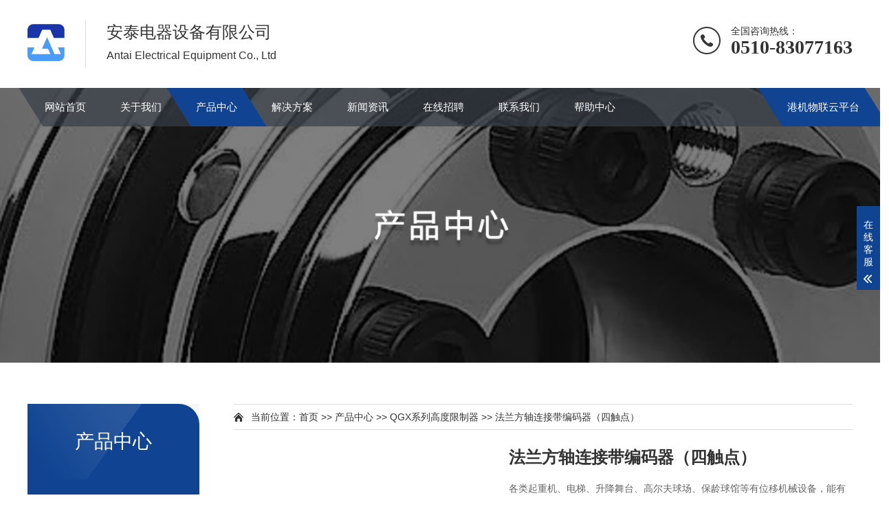

--- FILE ---
content_type: text/html;charset=utf-8
request_url: https://www.antaidq.com/w/view/995
body_size: 5717
content:
<!DOCTYPE html>
<html lang="zh-CN">

<head>
  <meta charset="UTF-8">
  <meta http-equiv="X-UA-Compatible" content="IE=Edge">
  <meta name="renderer" content="webkit|ie-comp|ie-stand" />
  <meta name="viewport" content="width=device-width, initial-scale=1.0, maximum-scale=1.0, user-scalable=0">
  <meta http-equiv="Cache-Control" content="no-transform" />
  <meta name="applicable-device" content="pc,wap">
  <meta name="MobileOptimized" content="width" />
  <meta name="HandheldFriendly" content="true" />
  <title>力矩限制器|法兰方轴连接带编码器（四触点）-无锡市安泰电器设备有限公司</title>
  <meta name="keywords" content="法兰方轴连接带编码器（四触点）" />
  <meta name="description" content="各类起重机、电梯、升降舞台、高尔夫球场、保龄球馆等有位移机械设备，能有效防止冲顶、出轨、坠落等设备和人员事故，应用极其广泛。本装置包含变速箱和4触点至8触点可调限位开关。（可根据用户需要增至12触点）" />
  <link rel="shortcut icon" href="https://www.antaidq.com/templets/11/antai/images/favicon.ico">
<link rel="stylesheet" href="https://www.antaidq.com/templets/11/antai/css/animate.min.css">
<link rel="stylesheet" href="https://www.antaidq.com/templets/11/antai/css/swiper.min.css">
<link rel="stylesheet" href="https://www.antaidq.com/templets/11/antai/css/style.css">
<script src="https://www.antaidq.com/templets/11/antai/js/jquery.min.js"></script>
<script src="https://www.antaidq.com/templets/11/antai/js/wow.min.js"></script>
<script src="https://www.antaidq.com/templets/11/antai/js/swiper.min.js"></script>
<script src="https://www.antaidq.com/templets/11/antai/js/index.js"></script>  <style>
  #maximg  table{
    text-align:center;
    }
  </style>
</head>

<body>
<style>
    @media screen and (min-width: 769px) {
      .header .nav li:last-child {
      position: absolute;
      right: -35px;
    }
    }
   
  </style>
<div class="header">
    <div class="container clearfix wow fadeInDown"> <a href="javascript:;" class="menu-btn"><span></span></a>
        <div class="logo img-center wow rubberBand" style="box-sizing:content-box">
            <a href="https://www.antaidq.com/" title="安泰电器设备有限公司">
            <img src="https://www.antaidq.com/templets/11/antai/images/antai-logo.png" alt="安泰电器设备">
            </a>
        </div>
        <div class="text">
         <div> 安泰电器设备有限公司</div>
       <div style="font-size:16px"> Antai Electrical Equipment Co., Ltd</div>
      </div>
        <div class="tel">全国咨询热线：<strong>0510-83077163</strong></div>
    </div>
    <div class="nav">
        <div class="container" id="pc_menu" style="box-sizing: content-box;">
            <ul>
                <li class="active first" id="home"><a href="https://www.antaidq.com/">网站首页</a></li>
                <li id="330"><a href="https://www.antaidq.com/w/list/330/0/1">关于我们</a></li>
                <li id="331"><a href="https://www.antaidq.com/w/list/331/9/1">产品中心</a></li>
                <li id="333"><a href="https://www.antaidq.com/w/list/333/10/1">新闻资讯</a></li>
                <li id="335"><a href="https://www.antaidq.com/w/list/335/10/1">在线招聘</a></li>
                <li id="336"><a href="https://www.antaidq.com/w/list/336/0/1">联系我们</a></li>
                <li id="474"><a href="https://www.antaidq.com/w/list/474/12/1">解决方案</a></li>
                <li id="475"><a href="https://www.antaidq.com/w/list/475/12/1">帮助中心</a></li>
              <li  class="active"><a href="https://iot.antaidq.com/" target="_blank">港机物联云平台</a></li>
            </ul>
        </div>
    </div>
</div>
<script type="text/javascript">
  $( "#pc_menu li:eq(6)" ).insertAfter( "#pc_menu li:eq(2)" );
    // 识别路由中参数为0，如果为0，删除/0后面所有的字符
    $("#pc_menu li").each(function () {
        $(this).find("a").each(function () {
            var hrefArr = $(this).attr("href").split("/")
            if (hrefArr.length == 0) {
                return false
            }
            if (hrefArr[hrefArr.length - 2] == 0) {
                hrefArr.splice(hrefArr.length - 2, 2)
            }
            $(this).attr("href", hrefArr.join("/"))
        });
        $(this).find("ul li > a").each(function () {
            var hrefArr = $(this).attr("href").split("/")
            if (hrefArr.length == 0) {
                return false
            }
            if (hrefArr[hrefArr.length - 2] == 0) {
                hrefArr.splice(hrefArr.length - 2, 2)
            }
            $(this).attr("href", hrefArr.join("/"))
        });
    });

    //导航选中active处理
    $("#pc_menu li").each(function () {
        var id = $(this).attr("id");
        var $a = $('a', this);
        var currentPath = window.location.pathname;
        if ($a.attr('href').indexOf(currentPath) !== -1) {
            $('#home').removeClass('active');
            $(this).addClass('active');
            return false;
        }
    });
</script>
  <div class="banner-sub" style="background-image: url(https://www.antaidq.com/templets/11/antai/images/pdbanner1.png);"></div>
  <div class="section-sub">
    <div class="container clearfix">
      <div class="ct2-sd">
        <div class="panel-sd">

          <div class="tit">产品中心</div>
          <ul class="lanmu">
            <li class="active"><i class="arr"></i><a href="https://www.antaidq.com/w/list/332/9/1">LX-W型力矩限制器</a></li>
            <li class="active"><i class="arr"></i><a href="https://www.antaidq.com/w/list/337/9/1">QCX-W型起重量限制器</a></li>
            <li class="active"><i class="arr"></i><a href="https://www.antaidq.com/w/list/338/9/1">QGX系列高度限制器</a></li>
            <li class="active"><i class="arr"></i><a href="https://www.antaidq.com/w/list/339/9/1">传感器</a></li>
            <li class="active"><i class="arr"></i><a href="https://www.antaidq.com/w/list/340/9/1">称重显示仪系列</a></li>
            <li class="active"><i class="arr"></i><a href="https://www.antaidq.com/w/list/341/9/1">ATPHY型平衡仪</a></li>
            <li class="active"><i class="arr"></i><a href="https://www.antaidq.com/w/list/342/9/1">ATGX-2型高度测控仪</a></li>
            <li class="active"><i class="arr"></i><a href="https://www.antaidq.com/w/list/343/9/1">ATJP纠偏仪</a></li>
            <li class="active"><i class="arr"></i><a href="https://www.antaidq.com/w/list/344/9/1">其它</a></li>
            <li class="active"><i class="arr"></i><a href="https://www.antaidq.com/w/list/345/9/1">定位仪</a></li>
            <li class="active"><i class="arr"></i><a href="https://www.antaidq.com/w/list/346/9/1">料位仪</a></li>
            <li class="active"><i class="arr"></i><a href="https://www.antaidq.com/w/list/479/9/1">产品方案集成</a></li>
          </ul>

        </div>
      </div>
      <div class="ct2-mn">
        <div class="position">当前位置：<a href="https://www.antaidq.com/">首页</a>
          >> <a href="https://www.antaidq.com/w/list/331/9/1">产品中心</a>
                    >> <a href="https://www.antaidq.com/w/list/338/9/1">QGX系列高度限制器</a>
           >> 法兰方轴连接带编码器（四触点）
        </div>
        <div class="yunu-showcase clearfix">
          <div id="app">
          <div class="pc-slide">
            <div class="view">
              <div class="swiper-container swiper-container-horizontal">
                <div class="swiper-wrapper">

                  <div class="swiper-slide img-center"  v-for="item in imglist">
                    <div class="imgauto"> <img :src="item.path" :rel="item.path"
                        class="jqzoom" /> </div>
                  </div>
                </div>
              </div>
            </div>
            <div class="preview"> <a class="arrow-left" href="javascript:;"></a> <a class="arrow-right"
                href="javascript:;"></a>
              <div class="swiper-container swiper-container-horizontal">
                <div class="swiper-wrapper">

                  <div class="swiper-slide" v-for="item in imglist">
                    <div class="imgauto"> <img :src="item.path"></div>
                  </div>
                </div>
              </div>
            </div>
          </div>
          </div>

          <div class="yunu-showcase-info">
            <h1 class="protit">法兰方轴连接带编码器（四触点）</h1>
            <p>各类起重机、电梯、升降舞台、高尔夫球场、保龄球馆等有位移机械设备，能有效防止冲顶、出轨、坠落等设备和人员事故，应用极其广泛。本装置包含变速箱和4触点至8触点可调限位开关。（可根据用户需要增至12触点）
            </p>
          </div>
        </div>
        <div class="case-bb"><span>产品介绍</span></div>
        <div class="news-content" id="maximg">
          <p style="text-align: center;"><img src="/upload/11/cms/content/editor/1702361505935.png" title="1702361505935.png" alt="图片3.png"/></p><p class="p1" style="margin-top: 0px; margin-bottom: 0px; font-variant-numeric: normal; font-variant-east-asian: normal; font-variant-alternates: normal; font-kerning: auto; font-optical-sizing: auto; font-feature-settings: normal; font-variation-settings: normal; font-variant-position: normal; font-stretch: normal; font-size: 14px; line-height: normal; font-family: &quot;PingFang SC&quot;; text-wrap: wrap;"><span style="font-size: 16px; font-family: arial, helvetica, sans-serif;">使用范围<span class="s1" style="font-size: 16px; font-variant-numeric: normal; font-variant-east-asian: normal; font-variant-alternates: normal; font-kerning: auto; font-optical-sizing: auto; font-feature-settings: normal; font-variation-settings: normal; font-variant-position: normal; font-stretch: normal; line-height: normal;">:</span></span></p><p class="p1" style="margin-top: 0px; margin-bottom: 0px; font-variant-numeric: normal; font-variant-east-asian: normal; font-variant-alternates: normal; font-kerning: auto; font-optical-sizing: auto; font-feature-settings: normal; font-variation-settings: normal; font-variant-position: normal; font-stretch: normal; font-size: 14px; line-height: normal; font-family: &quot;PingFang SC&quot;; text-wrap: wrap;"><span style="font-size: 16px; font-family: arial, helvetica, sans-serif;">各类起重机、电梯、升降舞台、高尔夫球场、保龄球馆等有位移机械设备，能有效防止冲顶、出轨、坠落等设备和人员事故，应用极其广泛。</span></p><p class="p1" style="margin-top: 0px; margin-bottom: 0px; font-variant-numeric: normal; font-variant-east-asian: normal; font-variant-alternates: normal; font-kerning: auto; font-optical-sizing: auto; font-feature-settings: normal; font-variation-settings: normal; font-variant-position: normal; font-stretch: normal; font-size: 14px; line-height: normal; font-family: &quot;PingFang SC&quot;; text-wrap: wrap;"><span style="font-size: 16px; font-family: arial, helvetica, sans-serif;">本装置包含变速箱和<span class="s1" style="font-size: 18px; font-variant-numeric: normal; font-variant-east-asian: normal; font-variant-alternates: normal; font-kerning: auto; font-optical-sizing: auto; font-feature-settings: normal; font-variation-settings: normal; font-variant-position: normal; font-stretch: normal; line-height: normal; font-family: &quot;Helvetica Neue&quot;;">4</span>触点至<span class="s1" style="font-size: 18px; font-variant-numeric: normal; font-variant-east-asian: normal; font-variant-alternates: normal; font-kerning: auto; font-optical-sizing: auto; font-feature-settings: normal; font-variation-settings: normal; font-variant-position: normal; font-stretch: normal; line-height: normal; font-family: &quot;Helvetica Neue&quot;;">8</span>触点可调限位开关。<span class="s1" style="font-size: 18px; font-variant-numeric: normal; font-variant-east-asian: normal; font-variant-alternates: normal; font-kerning: auto; font-optical-sizing: auto; font-feature-settings: normal; font-variation-settings: normal; font-variant-position: normal; font-stretch: normal; line-height: normal; font-family: &quot;Helvetica Neue&quot;;">( </span>可根据用户需要增至<span class="s1" style="font-size: 18px; font-variant-numeric: normal; font-variant-east-asian: normal; font-variant-alternates: normal; font-kerning: auto; font-optical-sizing: auto; font-feature-settings: normal; font-variation-settings: normal; font-variant-position: normal; font-stretch: normal; line-height: normal; font-family: &quot;Helvetica Neue&quot;;">12</span>触点<span class="s1" style="font-size: 18px; font-variant-numeric: normal; font-variant-east-asian: normal; font-variant-alternates: normal; font-kerning: auto; font-optical-sizing: auto; font-feature-settings: normal; font-variation-settings: normal; font-variant-position: normal; font-stretch: normal; line-height: normal; font-family: &quot;Helvetica Neue&quot;;"> )</span></span></p><p class="p1" style="margin-top: 0px; margin-bottom: 0px; font-variant-numeric: normal; font-variant-east-asian: normal; font-variant-alternates: normal; font-kerning: auto; font-optical-sizing: auto; font-feature-settings: normal; font-variation-settings: normal; font-variant-position: normal; font-stretch: normal; font-size: 14px; line-height: normal; font-family: &quot;PingFang SC&quot;; text-wrap: wrap;"><span style="font-size: 16px; font-family: arial, helvetica, sans-serif;">技术指标<span class="s1" style="font-size: 18px; font-variant-numeric: normal; font-variant-east-asian: normal; font-variant-alternates: normal; font-kerning: auto; font-optical-sizing: auto; font-feature-settings: normal; font-variation-settings: normal; font-variant-position: normal; font-stretch: normal; line-height: normal; font-family: &quot;Helvetica Neue&quot;;">:</span></span></p><p class="p2" style="margin-top: 0px; margin-bottom: 0px; font-variant-numeric: normal; font-variant-east-asian: normal; font-variant-alternates: normal; font-kerning: auto; font-optical-sizing: auto; font-feature-settings: normal; font-variation-settings: normal; font-variant-position: normal; font-stretch: normal; font-size: 14px; line-height: normal; font-family: &quot;Helvetica Neue&quot;; text-wrap: wrap;"><span style="font-size: 16px; font-family: arial, helvetica, sans-serif;"><span class="s2" style="font-size: 18px; font-variant-numeric: normal; font-variant-east-asian: normal; font-variant-alternates: normal; font-kerning: auto; font-optical-sizing: auto; font-feature-settings: normal; font-variation-settings: normal; font-variant-position: normal; font-stretch: normal; line-height: normal; font-family: &quot;PingFang SC&quot;;">环境温度</span>:-40<span style="color: rgb(51, 51, 51); font-family: Arial, sans-serif; text-wrap: wrap; background-color: rgb(255, 255, 255);">°C</span>~+80<span style="color: rgb(51, 51, 51); font-family: Arial, sans-serif; text-wrap: wrap; background-color: rgb(255, 255, 255);">°C</span></span></p><p class="p2" style="margin-top: 0px; margin-bottom: 0px; font-variant-numeric: normal; font-variant-east-asian: normal; font-variant-alternates: normal; font-kerning: auto; font-optical-sizing: auto; font-feature-settings: normal; font-variation-settings: normal; font-variant-position: normal; font-stretch: normal; font-size: 14px; line-height: normal; font-family: &quot;Helvetica Neue&quot;; text-wrap: wrap;"><span style="font-size: 16px; font-family: arial, helvetica, sans-serif;"><span class="s2" style="font-size: 18px; font-variant-numeric: normal; font-variant-east-asian: normal; font-variant-alternates: normal; font-kerning: auto; font-optical-sizing: auto; font-feature-settings: normal; font-variation-settings: normal; font-variant-position: normal; font-stretch: normal; line-height: normal; font-family: &quot;PingFang SC&quot;;">限位开关额定电压</span>:AC380V</span></p><p class="p2" style="margin-top: 0px; margin-bottom: 0px; font-variant-numeric: normal; font-variant-east-asian: normal; font-variant-alternates: normal; font-kerning: auto; font-optical-sizing: auto; font-feature-settings: normal; font-variation-settings: normal; font-variant-position: normal; font-stretch: normal; font-size: 14px; line-height: normal; font-family: &quot;Helvetica Neue&quot;; text-wrap: wrap;"><span style="font-size: 16px; font-family: arial, helvetica, sans-serif;"><span class="s2" style="font-size: 18px; font-variant-numeric: normal; font-variant-east-asian: normal; font-variant-alternates: normal; font-kerning: auto; font-optical-sizing: auto; font-feature-settings: normal; font-variation-settings: normal; font-variant-position: normal; font-stretch: normal; line-height: normal; font-family: &quot;PingFang SC&quot;;">限位开关额定电流</span>:AC380V<span class="s2" style="font-size: 18px; font-variant-numeric: normal; font-variant-east-asian: normal; font-variant-alternates: normal; font-kerning: auto; font-optical-sizing: auto; font-feature-settings: normal; font-variation-settings: normal; font-variant-position: normal; font-stretch: normal; line-height: normal; font-family: &quot;PingFang SC&quot;;">、</span>4A</span></p><p class="p1" style="margin-top: 0px; margin-bottom: 0px; font-variant-numeric: normal; font-variant-east-asian: normal; font-variant-alternates: normal; font-kerning: auto; font-optical-sizing: auto; font-feature-settings: normal; font-variation-settings: normal; font-variant-position: normal; font-stretch: normal; font-size: 14px; line-height: normal; font-family: &quot;PingFang SC&quot;; text-wrap: wrap;"><span style="font-size: 16px; font-family: arial, helvetica, sans-serif;">起升高度<span class="s1" style="font-size: 18px; font-variant-numeric: normal; font-variant-east-asian: normal; font-variant-alternates: normal; font-kerning: auto; font-optical-sizing: auto; font-feature-settings: normal; font-variation-settings: normal; font-variant-position: normal; font-stretch: normal; line-height: normal; font-family: &quot;Helvetica Neue&quot;;">:</span></span></p><p class="p2" style="margin-top: 0px; margin-bottom: 0px; font-variant-numeric: normal; font-variant-east-asian: normal; font-variant-alternates: normal; font-kerning: auto; font-optical-sizing: auto; font-feature-settings: normal; font-variation-settings: normal; font-variant-position: normal; font-stretch: normal; font-size: 14px; line-height: normal; font-family: &quot;Helvetica Neue&quot;; text-wrap: wrap;"><span style="font-size: 16px; font-family: arial, helvetica, sans-serif;">QGX-A<span class="s2" style="font-size: 18px; font-variant-numeric: normal; font-variant-east-asian: normal; font-variant-alternates: normal; font-kerning: auto; font-optical-sizing: auto; font-feature-settings: normal; font-variation-settings: normal; font-variant-position: normal; font-stretch: normal; line-height: normal; font-family: &quot;PingFang SC&quot;;">型</span>:<span class="s2" style="font-size: 18px; font-variant-numeric: normal; font-variant-east-asian: normal; font-variant-alternates: normal; font-kerning: auto; font-optical-sizing: auto; font-feature-settings: normal; font-variation-settings: normal; font-variant-position: normal; font-stretch: normal; line-height: normal; font-family: &quot;PingFang SC&quot;;">卷筒有效工作圈数</span>0~40<span class="s2" style="font-size: 18px; font-variant-numeric: normal; font-variant-east-asian: normal; font-variant-alternates: normal; font-kerning: auto; font-optical-sizing: auto; font-feature-settings: normal; font-variation-settings: normal; font-variant-position: normal; font-stretch: normal; line-height: normal; font-family: &quot;PingFang SC&quot;;">圈之间</span>( 1:6, 1:8,1:12, 1:15, 1:25, 1:30,1:40 )</span></p><p class="p2" style="margin-top: 0px; margin-bottom: 0px; font-variant-numeric: normal; font-variant-east-asian: normal; font-variant-alternates: normal; font-kerning: auto; font-optical-sizing: auto; font-feature-settings: normal; font-variation-settings: normal; font-variant-position: normal; font-stretch: normal; font-size: 14px; line-height: normal; font-family: &quot;Helvetica Neue&quot;; text-wrap: wrap;"><span style="font-size: 16px; font-family: arial, helvetica, sans-serif;">QGX-B<span class="s2" style="font-size: 18px; font-variant-numeric: normal; font-variant-east-asian: normal; font-variant-alternates: normal; font-kerning: auto; font-optical-sizing: auto; font-feature-settings: normal; font-variation-settings: normal; font-variant-position: normal; font-stretch: normal; line-height: normal; font-family: &quot;PingFang SC&quot;;">型</span>:<span class="s2" style="font-size: 18px; font-variant-numeric: normal; font-variant-east-asian: normal; font-variant-alternates: normal; font-kerning: auto; font-optical-sizing: auto; font-feature-settings: normal; font-variation-settings: normal; font-variant-position: normal; font-stretch: normal; line-height: normal; font-family: &quot;PingFang SC&quot;;">卷筒有效工作圈数</span>0~80<span class="s2" style="font-size: 18px; font-variant-numeric: normal; font-variant-east-asian: normal; font-variant-alternates: normal; font-kerning: auto; font-optical-sizing: auto; font-feature-settings: normal; font-variation-settings: normal; font-variant-position: normal; font-stretch: normal; line-height: normal; font-family: &quot;PingFang SC&quot;;">圈之间</span>( 1:50, 1:70, 1:80 )</span></p><p class="p1" style="margin-top: 0px; margin-bottom: 0px; font-variant-numeric: normal; font-variant-east-asian: normal; font-variant-alternates: normal; font-kerning: auto; font-optical-sizing: auto; font-feature-settings: normal; font-variation-settings: normal; font-variant-position: normal; font-stretch: normal; font-size: 14px; line-height: normal; font-family: &quot;PingFang SC&quot;; text-wrap: wrap;"><span style="font-size: 16px; font-family: arial, helvetica, sans-serif;"><span class="s1" style="font-size: 18px; font-variant-numeric: normal; font-variant-east-asian: normal; font-variant-alternates: normal; font-kerning: auto; font-optical-sizing: auto; font-feature-settings: normal; font-variation-settings: normal; font-variant-position: normal; font-stretch: normal; line-height: normal; font-family: &quot;Helvetica Neue&quot;;">QGX-C</span>型<span class="s1" style="font-size: 18px; font-variant-numeric: normal; font-variant-east-asian: normal; font-variant-alternates: normal; font-kerning: auto; font-optical-sizing: auto; font-feature-settings: normal; font-variation-settings: normal; font-variant-position: normal; font-stretch: normal; line-height: normal; font-family: &quot;Helvetica Neue&quot;;">:</span>卷筒有效工作圈数<span class="s1" style="font-size: 18px; font-variant-numeric: normal; font-variant-east-asian: normal; font-variant-alternates: normal; font-kerning: auto; font-optical-sizing: auto; font-feature-settings: normal; font-variation-settings: normal; font-variant-position: normal; font-stretch: normal; line-height: normal; font-family: &quot;Helvetica Neue&quot;;">0~160</span>圈之间<span class="s1" style="font-size: 18px; font-variant-numeric: normal; font-variant-east-asian: normal; font-variant-alternates: normal; font-kerning: auto; font-optical-sizing: auto; font-feature-settings: normal; font-variation-settings: normal; font-variant-position: normal; font-stretch: normal; line-height: normal; font-family: &quot;Helvetica Neue&quot;;">( 1:100,1:120,1:160 )</span></span></p><p class="p1" style="margin-top: 0px; margin-bottom: 0px; font-variant-numeric: normal; font-variant-east-asian: normal; font-variant-alternates: normal; font-kerning: auto; font-optical-sizing: auto; font-feature-settings: normal; font-variation-settings: normal; font-variant-position: normal; font-stretch: normal; font-size: 14px; line-height: normal; font-family: &quot;PingFang SC&quot;; text-wrap: wrap;"><span style="font-size: 16px; font-family: arial, helvetica, sans-serif;">限位开关<span class="s1" style="font-size: 18px; font-variant-numeric: normal; font-variant-east-asian: normal; font-variant-alternates: normal; font-kerning: auto; font-optical-sizing: auto; font-feature-settings: normal; font-variation-settings: normal; font-variant-position: normal; font-stretch: normal; line-height: normal; font-family: &quot;Helvetica Neue&quot;;">:</span>四至八个可调限位位置的限位开关<span class="s1" style="font-size: 18px; font-variant-numeric: normal; font-variant-east-asian: normal; font-variant-alternates: normal; font-kerning: auto; font-optical-sizing: auto; font-feature-settings: normal; font-variation-settings: normal; font-variant-position: normal; font-stretch: normal; line-height: normal; font-family: &quot;Helvetica Neue&quot;;">(</span>可根据需要自行选择常开或常闭<span class="s1" style="font-size: 18px; font-variant-numeric: normal; font-variant-east-asian: normal; font-variant-alternates: normal; font-kerning: auto; font-optical-sizing: auto; font-feature-settings: normal; font-variation-settings: normal; font-variant-position: normal; font-stretch: normal; line-height: normal; font-family: &quot;Helvetica Neue&quot;;"> )</span></span></p><p class="p1" style="margin-top: 0px; margin-bottom: 0px; font-variant-numeric: normal; font-variant-east-asian: normal; font-variant-alternates: normal; font-kerning: auto; font-optical-sizing: auto; font-feature-settings: normal; font-variation-settings: normal; font-variant-position: normal; font-stretch: normal; font-size: 14px; line-height: normal; font-family: &quot;PingFang SC&quot;; text-wrap: wrap;"><span style="font-size: 16px; font-family: arial, helvetica, sans-serif;">订货提示<span class="s1" style="font-size: 18px; font-variant-numeric: normal; font-variant-east-asian: normal; font-variant-alternates: normal; font-kerning: auto; font-optical-sizing: auto; font-feature-settings: normal; font-variation-settings: normal; font-variant-position: normal; font-stretch: normal; line-height: normal; font-family: &quot;Helvetica Neue&quot;;">:</span></span></p><p class="p1" style="margin-top: 0px; margin-bottom: 0px; font-variant-numeric: normal; font-variant-east-asian: normal; font-variant-alternates: normal; font-kerning: auto; font-optical-sizing: auto; font-feature-settings: normal; font-variation-settings: normal; font-variant-position: normal; font-stretch: normal; font-size: 14px; line-height: normal; font-family: &quot;PingFang SC&quot;; text-wrap: wrap;"><span style="font-size: 16px; font-family: arial, helvetica, sans-serif;">根据起重机械卷筒有效工作圈数选定型号<span class="s1" style="font-size: 18px; font-variant-numeric: normal; font-variant-east-asian: normal; font-variant-alternates: normal; font-kerning: auto; font-optical-sizing: auto; font-feature-settings: normal; font-variation-settings: normal; font-variant-position: normal; font-stretch: normal; line-height: normal; font-family: &quot;Helvetica Neue&quot;;"> ( QGX-A</span>型、<span class="s1" style="font-size: 18px; font-variant-numeric: normal; font-variant-east-asian: normal; font-variant-alternates: normal; font-kerning: auto; font-optical-sizing: auto; font-feature-settings: normal; font-variation-settings: normal; font-variant-position: normal; font-stretch: normal; line-height: normal; font-family: &quot;Helvetica Neue&quot;;">B</span>型、<span class="s1" style="font-size: 18px; font-variant-numeric: normal; font-variant-east-asian: normal; font-variant-alternates: normal; font-kerning: auto; font-optical-sizing: auto; font-feature-settings: normal; font-variation-settings: normal; font-variant-position: normal; font-stretch: normal; line-height: normal; font-family: &quot;Helvetica Neue&quot;;">C</span>型<span class="s1" style="font-size: 18px; font-variant-numeric: normal; font-variant-east-asian: normal; font-variant-alternates: normal; font-kerning: auto; font-optical-sizing: auto; font-feature-settings: normal; font-variation-settings: normal; font-variant-position: normal; font-stretch: normal; line-height: normal; font-family: &quot;Helvetica Neue&quot;;">)</span>，速比和连接方式，特殊要求可在订货时注明所需圈数或相关资料。</span></p><p><br/></p>
        </div>
        <div style="padding-top: 20px;border-top: 1px dashed #ddd;margin-bottom: 20px;">关键词：法兰方轴连接带编码器（四触点）</div>
        <div class="news-exp"></div>
        <br>
      </div>
    </div>
  </div>
<div class="footer">
    <div class="container clearfix">

        <dl>
            <dt>关于我们</dt>
            <dd>
                <ul>
                    <li> <a href="https://www.antaidq.com/w/list/330">关于我们</a></li>
                </ul>
            </dd>
        </dl>



        <dl>
            <dt>产品中心</dt>
            <dd>
                <ul id="ftpdtag">
                    <li ><a href="https://www.antaidq.com/w/list/332/9/1">LX-W型力矩限制器</a></li>
                    <li ><a href="https://www.antaidq.com/w/list/337/9/1">QCX-W型起重量限制器</a></li>
                    <li ><a href="https://www.antaidq.com/w/list/338/9/1">QGX系列高度限制器</a></li>
                    <li ><a href="https://www.antaidq.com/w/list/339/9/1">传感器</a></li>
                    <li ><a href="https://www.antaidq.com/w/list/340/9/1">称重显示仪系列</a></li>
                    <li ><a href="https://www.antaidq.com/w/list/341/9/1">ATPHY型平衡仪</a></li>
                    <li ><a href="https://www.antaidq.com/w/list/342/9/1">ATGX-2型高度测控仪</a></li>
                    <li ><a href="https://www.antaidq.com/w/list/343/9/1">ATJP纠偏仪</a></li>
                    <li ><a href="https://www.antaidq.com/w/list/344/9/1">其它</a></li>
                    <li ><a href="https://www.antaidq.com/w/list/345/9/1">定位仪</a></li>
                    <li ><a href="https://www.antaidq.com/w/list/346/9/1">料位仪</a></li>
                    <li ><a href="https://www.antaidq.com/w/list/479/9/1">产品方案集成</a></li>

                </ul>
            </dd>
        </dl>

        <dl>
            <dt>新闻资讯</dt>
            <dd>
                <ul>
                    <li> <a href="https://www.antaidq.com/w/list/334/10/1">公司动态</a> </li>
                    <li> <a href="https://www.antaidq.com/w/list/347/10/1">行业新闻</a> </li>
                </ul>
            </dd>
        </dl>

        <dl>
            <dt>联系我们</dt>
            <dd>
                <ul>
                    <li> <a href="https://www.antaidq.com/w/list/336">联系我们</a></li>
                    <li> <a href="https://www.antaidq.com/w/list/335/10/1">在线招聘</a></li>
                </ul>
            </dd>
        </dl>


        <div class="pp clearfix"></div>
        <div class="footer-contact">
            <div class="tel">0510-83077163<br>
                <small>13301516825</small>
            </div>
           <!-- <div class="code clearfix">
                <div class="img-center"><img src="https://www.antaidq.com/templets/11/antai/images/weixin.png" /></div>
                <div class="text">扫一扫<br>
                    加微信</div>
            </div>-->
        </div>
    </div>
    <div class="footer-copy">
        <div class="container">
            <p><p style="">无锡市安泰电器设备有限公司 版权所有 Copyright 1998~2023 All rights reserved. <a target="_blank" href="https://beian.miit.gov.cn/">苏ICP备05006859号-1</a></p></p>
            <p>地址：无锡市梁溪区金山北工业科技园    <a target="_blank" href="http://www.beian.gov.cn/portal/registerSystemInfo?recordcode=32021302000150" style="display:inline-block;text-decoration:none;height:20px;line-height:20px; padding-left:10px"><img src="https://www.antaidq.com/templets/11/antai/images/ga.png" style="float:left; width:16px;height:16px;padding-right:5px">苏公网安备 32021302000150号</a></p>
        </div>
    </div>
</div>
<div class="footer-fix">
    <ul class="clearfix">
        <li><a href="tel:13301516825"><i class="i1"></i>电话咨询</a></li>
        <li><a href="https://www.antaidq.com/w/list/331/9/1"><i class="i2"></i>产品中心</a></li>
        <li><a href="https://www.antaidq.com/w/list/333/10/1"><i class="i3"></i>新闻资讯</a></li>
        <li><a href="https://www.antaidq.com/"><i class="i4"></i>网站首页</a></li>
    </ul>
</div>
<div class="kf">
    <div class="kt-top">在线客服 <span class="close"> <b></b> <b></b> </span> </div>
    <div class="con">
        
        <h5>联系方式</h5>
        <div class="contact">
            <p>热线电话</p>
            <p>13301516825</p>
            <p>上班时间</p>
            <p>周一到周五</p>
            <p>公司电话</p>
            <p>0510-83077163</p>
        </div>
       <!-- <h5 class="qr-icon">二维码</h5>
        <div class="qr"><img src="https://www.antaidq.com/templets/11/antai/images/weixin.png" /></div>-->
    </div>
    <div class="kf-side"> <b>在</b><b>线</b><b>客</b><b>服</b> <span class="arrow"></span> </div>
    <div class="backTop"></div>
</div>

<script>
    // 产品中心分类只显示前四个
    $("#ftpdtag li").each(function(){
        if($(this).index()>3){
            $(this).css("display","none");
        }
    });
  
var _hmt = _hmt || [];
(function() {
  var hm = document.createElement("script");
  hm.src = "https://hm.baidu.com/hm.js?78499daf09820ea33dceb7932f6c4313";
  var s = document.getElementsByTagName("script")[0]; 
  s.parentNode.insertBefore(hm, s);
})();

</script>
<script src="https://www.antaidq.com/templets/11/antai/js/jquery.imagezoom.min.js"></script>
<script type="text/javascript" src="https://www.antaidq.com/static/plugins/vue/2.6.9/vue.min.js"></script>
<script>
  var app = new Vue({
    el: '#app',
    data: {
      imglist:[],
    },
    methods: {
      showImg(){
        const imgurl=[{"url":"/upload/11/cms/content/1678696963763.jpg","name":"2011914135817414.jpg","path":"/upload/11/cms/content/1678696963763.jpg","uid":1678696963575,"status":"success"}]
        const website='https://www.antaidq.com'
        const imgData = []
        imgurl.map((item) => {
          imgData.push({
            path: website+item.path
          })
        })
        this.imglist = imgData
        }
    },
    created: function () {
      this.showImg();
    }
  })
</script>
  <script>
    $(function () {
      $('#home').removeClass('active');
      $('#331').addClass('active');
    })
    if ($(window).width() > 767) {
      $('.jqzoom').imagezoom();
    }
    $('.preview .swiper-slide').eq(0).addClass('active-nav');

    var viewSwiper = new Swiper('.view .swiper-container', {
      on: {
        slideChangeTransitionStart: function () {
          updateNavPosition()
        }
      }
    });
    $('.view .arrow-left,.preview .arrow-left').on('click', function (e) {
      e.preventDefault();
      if (viewSwiper.activeIndex === 0) {
        viewSwiper.slideTo(viewSwiper.slides.length - 1, 1000);
        return
      }
      viewSwiper.slidePrev();
    });
    $('.view .arrow-right,.preview .arrow-right').on('click', function (e) {
      e.preventDefault();
      if (viewSwiper.activeIndex === viewSwiper.slides.length - 1) {
        viewSwiper.slideTo(0, 1000);
        return
      }
      viewSwiper.slideNext();
    });
    var previewSwiper = new Swiper('.preview .swiper-container', {
      //visibilityFullFit: true,
      slidesPerView: 3,
      allowTouchMove: false,
      spaceBetween: 5,
      on: {
        tap: function () {
          viewSwiper.slideTo(previewSwiper.clickedIndex)
        }
      }
    });
    function updateNavPosition() {
      $('.preview .active-nav').removeClass('active-nav');
      var activeNav = $('.preview .swiper-slide').eq(viewSwiper.activeIndex).addClass('active-nav');
      if (!activeNav.hasClass('swiper-slide-visible')) {
        if (activeNav.index() > previewSwiper.activeIndex) {
          var thumbsPerNav = Math.floor(previewSwiper.width / activeNav.width()) - 1;
          previewSwiper.slideTo(activeNav.index() - thumbsPerNav);
        } else {
          previewSwiper.slideTo(activeNav.index());
        }
      }
    }
  </script>

</body>

</html>

--- FILE ---
content_type: text/css
request_url: https://www.antaidq.com/templets/11/antai/css/style.css
body_size: 10007
content:
html {
  -ms-text-size-adjust: 100%;
  -webkit-text-size-adjust: 100%;
  line-height: 1.15;
  -webkit-tap-highlight-color: rgba(0, 0, 0, 0);
}
body {
  margin: 0;
  font-family: 'Microsoft Yahei', PingFangSC-Regular, 'Helvetica Neue',
    Helvetica, Arial, 'Hiragino Sans GB', 'Heiti SC', 'WenQuanYi Micro Hei',
    sans-serif;
  line-height: 1.42857143;
  font-size: 14px;
  min-width: 1230px;
  background: #fff;
  color: #333;
  overflow-x: hidden;
  overflow-y: auto;
}
h1 {
  font-size: 2em;
  margin: 0.67em 0;
}
figure {
  margin: 1em 40px;
}
hr {
  box-sizing: content-box;
  height: 0;
  overflow: visible;
}
a {
  -webkit-text-decoration-skip: objects;
  background-color: transparent;
}
abbr[title] {
  border-bottom: none;
  -webkit-text-decoration: underline dotted;
  text-decoration: underline dotted;
}
b,
strong {
  font-weight: bolder;
}
dfn {
  font-style: italic;
}
mark {
  background-color: #ff0;
  color: #000;
}
small {
  font-size: 80%;
}
sub,
sup {
  font-size: 75%;
  line-height: 0;
  position: relative;
  vertical-align: baseline;
}
sub {
  bottom: -0.25em;
}
sup {
  top: -0.5em;
}
audio:not([controls]) {
  display: none;
  height: 0;
}
img {
  border-style: none;
}
svg:not(:root) {
  overflow: hidden;
}
button,
input,
optgroup,
select,
textarea {
  line-height: 1.42857143;
  margin: 0;
  outline: none;
}
body,
button,
input,
select,
textarea {
  text-rendering: optimizeLegibility;
  -webkit-font-smoothing: antialiased;
  -moz-osx-font-smoothing: grayscale;
  -moz-font-feature-settings: 'liga', 'kern';
}
button,
input {
  overflow: visible;
}
button,
select {
  text-transform: none;
}
button, html [type=button],/* 1 */ [type=reset], [type=submit] {
  -webkit-appearance: button;
}
button::-moz-focus-inner,
[type='button']::-moz-focus-inner,
[type='reset']::-moz-focus-inner,
[type='submit']::-moz-focus-inner {
  border-style: none;
  padding: 0;
}
button:-moz-focusring,
[type='button']:-moz-focusring,
[type='reset']:-moz-focusring,
[type='submit']:-moz-focusring {
  outline: 1px dotted ButtonText;
}
fieldset {
  padding: 0.35em 0.75em 0.625em;
}
legend {
  box-sizing: border-box;
  color: inherit;
  display: table;
  max-width: 100%;
  padding: 0;
  white-space: normal;
}
progress {
  display: inline-block;
  vertical-align: baseline;
}
textarea {
  overflow: auto;
}
[type='checkbox'],
[type='radio'] {
  box-sizing: border-box;
  padding: 0;
}
[type='number']::-webkit-inner-spin-button,
[type='number']::-webkit-outer-spin-button {
  height: auto;
}
[type='search'] {
  -webkit-appearance: textfield;
  outline-offset: -2px;
}
[type='search']::-webkit-search-cancel-button,
[type='search']::-webkit-search-decoration {
  -webkit-appearance: none;
}
::-webkit-file-upload-button {
  -webkit-appearance: button;
  font: inherit;
}
summary {
  display: list-item;
}
article, aside, footer, header, nav, section, figcaption, figure, main, details,/* 1 */ menu {
  display: block;
}
pre,
code,
kbd,
samp {
  font-family: monospace, monospace;
  font-size: 1em;
}
audio,
video,
canvas {
  display: inline-block;
}
template,
[hidden] {
  display: none;
}
.clearfix {
  zoom: 1;
}
.clearfix:before,
.clearfix:after {
  display: table;
  line-height: 0;
  content: '';
}
.clearfix:after {
  clear: both;
}
a {
  color: #333;
  text-decoration: none;
}
a:hover {
  color: #104492;
}
ul {
  margin: 0;
  list-style: none;
  padding: 0;
}
.img-center {
  text-align: center;
  font-size: 0;
}
.img-center img {
  display: inline-block;
  width: auto;
  height: auto;
  max-width: 100%;
  max-height: 100%;
  vertical-align: middle;
  -webkit-transition: all 0.5s;
  transition: all 0.5s;
}
.img-cover {
  overflow: hidden;
  position: relative;
}
.img-cover span {
  display: block;
  width: 100%;
  background: no-repeat center / cover;
  -webkit-transition: all 0.5s;
  transition: all 0.5s;
  height: 100%;
  position: absolute;
  left: 0;
  top: 0;
}
.more-big {
  display: block;
  background-color: #363e45;
  width: 184px;
  line-height: 44px;
  color: #fff;
  position: relative;
  overflow: hidden;
}
.more-big:after {
  position: absolute;
  right: 0;
  top: 0;
  width: 37px;
  content: '';
  height: 0;
  border-top: 44px solid #104492;
  border-left: 28px solid transparent;
  -webkit-transition: all 0.5s;
  transition: all 0.5s;
}
.more-big span {
  display: block;
  padding: 0 15px 0 30px;
  font-size: 16px;
  position: relative;
  z-index: 1;
}
.more-big span i {
  float: right;
  font-size: 20px;
  font-weight: bold;
  font-style: normal;
}
.more-big:hover {
  color: #fff;
}
.more-big:hover:after {
  width: 100%;
  height: 100%;
}
.container {
  padding: 0 15px;
  width: 1200px;
  margin: 0 auto;
}
.kf {
  width: 208px;
  position: fixed; /* right: 20px; */
  right: -208px;
  top: 50%;
  -webkit-transform: translateY(-50%);
  transform: translateY(-50%);
  z-index: 999;
}
.kt-top {
  height: 40px;
  line-height: 40px;
  background: url(../images/kefu.png) 12px center no-repeat #104492;
  -ms-background-size: auto 20px;
  background-size: auto 20px;
  padding-left: 46px;
  font-size: 14px;
  color: #fff;
}
.kt-top span:hover {
  -webkit-transform: rotate(90deg);
  transform: rotate(90deg);
}
.kt-top span {
  width: 18px;
  height: 16px;
  float: right;
  position: relative;
  margin: 10px 10px 0 0;
  cursor: pointer;
  transition: 0.5s;
  -webkit-transition: 0.5s;
  -moz-transition: 0.5s;
  -ms-transition: 0.5s;
  -o-transition: 0.5s;
}
.kt-top span b {
  width: 100%;
  height: 2px;
  background: #fff;
  display: block;
  position: absolute;
  top: 50%;
  left: 0;
}
.kt-top span b:first-child {
  transform: rotate(45deg);
  -webkit-transform: rotate(45deg);
  -moz-transform: rotate(45deg);
  -ms-transform: rotate(45deg);
  -o-transform: rotate(45deg);
}
.kt-top span b:last-child {
  transform: rotate(-45deg);
  -webkit-transform: rotate(-45deg);
  -moz-transform: rotate(-45deg);
  -ms-transform: rotate(-45deg);
  -o-transform: rotate(-45deg);
}
.kf .con {
  overflow: hidden;
  background: #fff;
}
.kf .qq li {
  height: 36px;
  line-height: 36px;
  border-bottom: #f5f5f5 solid 1px;
  padding-left: 16px;
}
.kf .qq li a {
  height: 36px !important;
  color: #666;
  overflow: hidden;
  white-space: nowrap;
  text-overflow: ellipsis;
  text-decoration: initial;
  display: block;
}
.kf .qq li a img {
  padding-right: 6px;
}
.kf .con h5 {
  height: 26px;
  line-height: 26px;
  margin-top: 12px;
  background: url(../images/lianxi.png) 16px center no-repeat;
  padding-left: 45px;
  color: #666;
  font-size: 14px;
  margin-bottom: 0;
}
.kf .contact {
  margin-top: 1px;
}
.kf .contact p {
  height: 26px;
  line-height: 26px;
  color: #666;
  font-size: 14px;
  padding-left: 22px;
  margin: 0;
}
.kf .contact p:nth-child(2n) {
  padding-left: 32px;
}
.kf .con h5.qr-icon {
  background: url(../images/erweima.png) 16px center no-repeat;
}
.kf .con .qr {
  margin-top: 10px;
  padding-left: 40px;
}
.kf .con .qr img {
  width: 110px;
  height: 110px;
}
.kf .backTop {
  width: 100%;
  height: 40px;
  margin-top: 10px;
  background: url(../images/huidaodingbu.png) center center no-repeat#104492;
  background-size: 18px auto;
  cursor: pointer;
}
.kf-side {
  padding: 18px 10px 10px;
  background: #104492;
  position: absolute;
  top: 50%;
  transform: translateY(-50%);
  -webkit-transform: translateY(-50%);
  -moz-transform: translateY(-50%);
  -ms-transform: translateY(-50%);
  -o-transform: translateY(-50%);
  left: -34px;
  cursor: pointer;
}
.kf-side b {
  display: block;
  color: #fff;
  line-height: 18px;
  font-size: 14px;
  font-weight: 400;
}
.kf-side span.arrow {
  width: 12px;
  height: 12px;
  background: url(../images/jt-1.png) no-repeat;
  -ms-background-size: auto 12px;
  background-size: auto 12px;
  display: block;
  margin-top: 10px;
}
.kf-side span.on {
  background: url(../images/jt-2.png) no-repeat;
  -ms-background-size: auto 12px;
  background-size: auto 12px;
}
#message {
  position: fixed;
  width: 100%;
  height: 100%;
  left: 0;
  top: 0;
  z-index: 1000;
  transform: scale(0);
  transition: 0.3s;
}
.messagebg {
  position: absolute;
  top: 0;
  left: 0;
  width: 100%;
  height: 100%;
  background: rgba(0, 0, 0, 0.6);
  z-index: 1001;
}
#message .m-content {
  margin-top: 8%;
}
#message .m-content .m-message {
  background: #fff;
  width: 580px;
  background: #fff;
  padding: 50px;
  margin: 0 auto;
  position: relative;
  z-index: 1002;
  box-shadow: 1px 1px 50px rgba(0, 0, 0, 0.3);
}
.m-message {
  width: 494px;
  margin: 48px auto 0;
}
.m-message label {
  margin-bottom: 15px;
  display: block;
  font-size: 14px;
}
.m-message label em {
  display: block;
  float: right;
  color: red;
  height: 32px;
  line-height: 32px;
}
.m-message label span {
  width: 70px;
  height: 34px;
  line-height: 34px;
  color: #2f2f2f;
  float: left;
  font-weight: bold;
  text-align: right;
  margin-right: 30px;
  display: inline-block;
}
.m-message label input.inp,
.m-message label textarea,
.m-message label.code input {
  width: 73%;
  overflow: hidden;
  height: 32px;
  line-height: 32px;
  border: #cccccc 1px solid;
  border-radius: 3px;
  padding: 0 14px;
  box-sizing: border-box;
  color: #555;
  -webkit-box-shadow: inset 0 1px 1px rgba(0, 0, 0, 0.075);
  box-shadow: inset 0 1px 1px rgba(0, 0, 0, 0.075);
  -webkit-transition: border-color ease-in-out 0.15s,
    -webkit-box-shadow ease-in-out 0.15s;
  -o-transition: border-color ease-in-out 0.15s, box-shadow ease-in-out 0.15s;
  transition: border-color ease-in-out 0.15s, box-shadow ease-in-out 0.15s;
}
.m-message label input:focus,
.m-message label textarea:focus {
  border-color: #66afe9;
  outline: 0;
  -webkit-box-shadow: inset 0 1px 1px rgba(0, 0, 0, 0.075),
    0 0 8px rgba(247, 150, 0, 0.6);
  box-shadow: inset 0 1px 1px rgba(0, 0, 0, 0.075),
    0 0 8px rgba(247, 150, 0, 0.6);
}
.m-message label textarea {
  height: 72px;
  line-height: 24px;
  padding: 10px 14px;
}
.m-message label.code {
  line-height: 34px;
}
.m-message label.code input {
  width: 30%;
  float: left;
  margin-right: 30px;
}
.m-message label.code .pic {
  display: inline-block;
  vertical-align: top;
  width: 80px;
  height: 32px;
}
.m-message label.code img {
  display: block;
  width: 100%;
  height: 100%;
}
.btn {
  display: block;
  width: 90px;
  height: 32px;
  line-height: 32px;
  padding-left: 15px;
  background-color: #104492;
  color: #fff;
  margin-top: 10px;
}
.btn:hover {
  background-color: #444;
  color: white;
}
.btn span {
  display: block;
  padding-left: 15px;
  background-repeat: no-repeat;
  background-position: left center;
  background-image: url(../images/btn-r.png);
}
.btn-1 input {
  width: 52px;
  height: 32px;
  line-height: 32px;
  background: #e8e8e8;
  border: none;
  color: #333;
  margin-right: 22px;
  cursor: pointer;
  transition: 0.3s;
}
.btn-1 {
  padding-left: 100px;
}
.btn-1 input.focus {
  background: #104492;
  color: #fff;
}
.btn-1 input.focus:hover {
  background: #444;
}
.btn-1 input:hover {
  background: #ccc;
}
.header {
  margin-bottom: -56px;
  position: relative;
  z-index: 2;
}
.header .logo {
  float: left;
  font-size: 0;
  height: 54px;
  line-height: 34px;
  text-align: left;
  padding: 35px 0;
}
.header .tel {
  float: right;
  background: url(../images/tel.png) no-repeat 0 center;
  padding-left: 55px;
  margin-top: 35px;
}
.header .tel strong {
  display: block;
  font-size: 28px;
  font-family: Impact;
  line-height: 1;
}
.header .text {
  float: left;
  font-size: 24px;
  margin: 30px 0 30px 30px;
  padding: 0 0 0 30px;
  border-left: 1px solid #ddd;
  line-height: 34px;
}
.header .nav {
  font-size: 0;
  color: #fff;
}
.header .nav .container {
  position: relative;
}
.header .nav .container:after {
  width: 100%;
  background: rgba(54, 62, 69, 0.7);
  -webkit-transform: skewX(32deg);
  transform: skewX(32deg);
  position: absolute;
  left: 20px;
  top: 0;
  content: '';
  height: 100%;
}
.header .nav ul {
  position: relative;
  z-index: 1;
}
.header .nav li {
  display: inline-block;
  vertical-align: middle;
}
.header .nav li a {
  display: block;
  font-size: 15px;
  line-height: 56px;
  padding: 0 25px;
  color: #fff;
  position: relative;
}
.header .nav li a:after {
  content: '';
  position: absolute;
  top: 0;
  right: 0;
  bottom: 0;
  left: 0;
  z-index: -1;
  background: #104492;
  -webkit-transform: skewX(32deg);
  transform: skewX(32deg);
  width: 0;
}
.header .nav li .arr {
  float: right;
  height: 40px;
  width: 40px;
  position: relative;
  display: none;
  z-index: 1;
}
.header .nav li .arr:after {
  content: '';
  border-top: 2px solid #ccc;
  border-left: 2px solid #ccc;
  box-sizing: content-box;
  display: block;
  width: 8px;
  height: 8px;
  margin: auto;
  position: absolute;
  top: 0;
  bottom: 0;
  -webkit-transform: rotate(135deg);
  transform: rotate(135deg);
  right: 15px;
}
.header .nav li.dropdown {
  position: relative;
}
.header .nav .dropdown-box {
  position: absolute;
  left: 17px;
  min-width: 100%;
  top: 100%;
  display: none;
  z-index: 10;
  text-align: center;
  background: rgba(54, 62, 69, 0.7);
}
.header .nav .dropdown-box p {
  margin: 0;
}
.header .nav .dropdown-box a {
  white-space: nowrap;
  overflow: hidden;
  text-overflow: ellipsis;
  padding: 0 10px;
  font-size: 14px;
  line-height: 40px;
  border-bottom: 1px solid rgba(0, 0, 0, 0.2);
}
.header .nav .dropdown-box a:after {
  display: none;
}
.header .nav .dropdown-box a:hover {
  background-color: #104492;
}
.header .nav li.active a:after,
.header .nav li.open a:after,
.header .nav li a:hover:after {
  width: 100%;
}
.header .nav li.open .dropdown-box {
  display: block;
}
.menu-btn {
  display: none;
  padding: 6px 0;
  float: right;
  margin-left: 15px;
}
.menu-btn:before,
.menu-btn:after,
.menu-btn span {
  display: block;
  height: 2px;
  background-color: #000;
  content: '';
}
.menu-btn:before {
  width: 24px;
}
.menu-btn:after {
  width: 18px;
  margin-left: 6px;
}
.menu-btn span {
  width: 12px;
  margin: 6px 0 6px 12px;
}
.banner .swiper-slide {
  background: no-repeat ;
  height: 560px;
background-size:100% 100%;
}
.banner .swiper-slide a {
  background: no-repeat ;
background-size:100% 100%;
}
.banner .swiper-slide img {
  display: block;
  width: 100%;
  height: auto;
}
.yunu-link {
  padding: 20px 0;
}
.yunu-link h4 {
  border-bottom: 1px solid #ddd;
  margin: 0;
  font-size: 18px;
  color: #104492;
  padding-bottom: 15px;
}
.yunu-link h4 small {
  text-transform: uppercase;
  font-size: 16px;
  font-weight: normal;
  color: #999;
}
.yunu-link ul {
  margin-left: -20px;
}
.yunu-link li {
  float: left;
  margin-left: 20px;
  margin-top: 20px;
}
.section {
  padding: 100px 0;
}
.section-title {
  margin-bottom: 40px;
  font-size: 24px;
  font-weight: bold;
  line-height: 1;
}
.section-title small {
  display: block;
  font-size: 42px;
  text-transform: uppercase;
}
.section-title strong {
  display: block;
  position: relative;
  color: #104492;
  font-size: 30px;
  margin-top: 10px;
}
.section-title strong:after {
  position: absolute;
  right: 0;
  top: 50%;
  height: 1px;
  width: 86%;
  content: '';
  background: #e5e5e5;
}
.section-title-more .more-big {
  float: right;
  margin-top: -77px;
}
.section-title-1 {
  text-align: center;
  font-size: 0;
  margin-bottom: 40px;
}
.section-title-1 strong {
  display: block;
  font-size: 30px;
  text-transform: uppercase;
}
.section-title-1 h4 {
  margin: 0;
  display: inline-block;
  vertical-align: middle;
  font-size: 24px;
  position: relative;
  padding: 0 42px;
  color: #104492;
}
.section-title-1 h4:after,
.section-title-1 h4:before {
  position: absolute;
  content: '';
  height: 1px;
  width: 22px;
  top: 50%;
  background-color: #104492;
}
.section-title-1 h4:after {
  right: 0;
}
.section-title-1 h4:before {
  left: 0;
}
.section-sub {
  padding: 60px 0;
}
.in-prd-menu {
  margin-top: -77px;
  position: relative;
  z-index: 1;
  margin-bottom: 40px;
}
.in-prd-menu .hform {
  float: right;
  position: relative;
  margin-left: 10px;
}
.in-prd-menu .hform input {
  display: block;
  padding: 11px 58px 11px 15px;
  font-size: 14px;
  border: 1px solid #ddd;
  background-color: #fff;
  width: 150px;
}
.in-prd-menu .hform button {
  position: absolute;
  right: 0;
  top: 0;
  height: 44px;
  width: 44px;
  border: 0;
  padding: 0;
  cursor: pointer;
  background: url(../images/901_top9.png) center no-repeat #104492;
}
.in-prd-menu ul {
  float: right;
  margin: -10px 0 0 -10px;
}
.in-prd-menu li {
  float: left;
}
.in-prd-menu li a {
  display: block;
  line-height: 44px;
  font-size: 16px;
  padding: 0 16px;
  background-color: #363e45;
  color: #fff;
  margin: 10px 0 0 10px;
}
.in-prd-menu li.active a {
  background-color: #104492;
}
.list-1 {
  margin: -50px 0 0 -20px;
  padding-bottom: 28px;
}
.list-1 li {
  float: left;
  width: 33.333333%;
}
.list-1 li a {
  display: block;
  padding: 20px 20px 50px;
  background-color: #f0f0f0;
  -webkit-transition: all 0.5s;
  transition: all 0.5s;
  margin: 50px 0 0 20px;
  position: relative;
}
.list-1 li .img-cover {
  padding-top: 66%;
}
.list-1 li .text {
  line-height: 40px;
  font-size: 18px;
  margin-top: 15px;
  white-space: nowrap;
  overflow: hidden;
  text-overflow: ellipsis;
  text-align: center;
}
.list-1 li .desc {
  white-space: nowrap;
  overflow: hidden;
  text-overflow: ellipsis;
  text-align: center;
  color: #888;
}
.list-1 li .more {
  border: 4px solid #f0f0f0;
  background: #ffffff;
  line-height: 48px;
  width: 48px;
  height: 48px;
  text-align: center;
  color: #b3b3b3;
  font-size: 12px;
  border-radius: 50%;
  -webkit-transition: all 0.5s ease;
  transition: all 0.5s ease;
  position: absolute;
  left: 50%;
  bottom: -28px;
  margin-left: -28px;
}
.list-1 li a:hover {
  background-color: #363e45;
  color: #fff;
}
.list-1 li a:hover .img-cover span {
  -webkit-transform: scale(1.1);
  transform: scale(1.1);
}
.list-1 li a:hover .more {
  background-color: #104492;
  color: #fff;
  border-color: #104492;
}
.list-1-1 .img-cover {
  margin: -20px -20px 0 -20px;
}
.bg1 {
  background: url(../images/902_ys_bg.jpg) no-repeat center / cover #104492;
  color: #fff;
}
.bg1 .section-title strong {
  color: #fff;
}
.in-adv {
  margin: -20px 0 0 -20px;
}
.in-adv li {
  float: left;
  width: 33.333333%;
}
.in-adv li a {
  display: block;
  margin: 20px 0 0 20px;
  background: rgba(0, 0, 0, 0.5);
  padding: 30px;
  overflow: hidden;
  color: #fff;
  -webkit-transition: all 0.5s;
  transition: all 0.5s;
}
.in-adv li .img-center {
  float: left;
  width: 92px;
  line-height: 92px;
  height: 92px;
  border-radius: 50%;
  background-color: rgba(255, 255, 255, 0.1);
}
.in-adv li .text {
  margin-left: 116px;
}
.in-adv li .text h4 {
  margin: 0;
  font-weight: normal;
  font-size: 20px;
  line-height: 1.8;
}
.in-adv li .text p {
  margin: 10px 0 0;
}
.in-adv li a:hover {
  -webkit-transform: translateY(-10px);
  transform: translateY(-10px);
  background-color: rgba(16, 68, 146, 0.9);
}
.list-2 {
  margin: -20px 0 0 -20px;
}
.list-2 li {
  float: left;
  width: 33.333333%;
}
.list-2 li a {
  display: block;
  margin: 20px 0 0 20px;
  background-color: #fff;
  -webkit-transition: all 0.5s;
  transition: all 0.5s;
}
.list-2 li .img-cover {
  padding-top: 66%;
}
.list-2 li .more {
  position: absolute;
  left: 0;
  top: 0;
  width: 100%;
  height: 100%;
  background-color: rgba(16, 68, 146, 0.7);
  color: #fff;
  -webkit-transition: all 0.5s;
  transition: all 0.5s;
  -webkit-transform: scale(0);
  transform: scale(0);
}
.list-2 li .more i {
  text-transform: uppercase;
  position: absolute;
  left: 50%;
  top: 50%;
  font-style: normal;
  border: 1px solid #fff;
  width: 54px;
  line-height: 54px;
  border-radius: 50%;
  text-align: center;
  margin: -28px 0 0 -28px;
}
.list-2 li .text {
  line-height: 68px;
  font-size: 18px;
  overflow: hidden;
  text-overflow: ellipsis;
  white-space: nowrap;
  text-align: center;
  padding: 0 15px;
}
.list-2 li a:hover {
  background-color: #104492;
  color: #fff;
}
.list-2 li a:hover .more {
  -webkit-transform: scale(1);
  transform: scale(1);
}
.list-2-1 li a {
  background-color: #f0f0f0;
}
.in-about {
  margin: 0;
}
.in-about dt {
  float: left;
  position: relative;
  width: 556px;
  margin: 0 0 40px 40px;
}
.in-about dt:before {
  content: '';
  position: absolute;
  left: -40px;
  bottom: -40px;
  width: 80%;
  height: 100%;
  background-color: #104492;
}
.in-about dt img {
  position: relative;
  z-index: 1;
}
.in-about dd {
  margin-left: 570px;
  background-color: #fff;
  box-shadow: 0 1px 18px 1px rgba(54, 62, 69, 0.6);
  margin-top: 40px;
  padding: 60px 80px;
  height: 320px;
}
.in-about dd h4 {
  margin: 0;
  font-size: 24px;
}
.in-about dd p {
  font-size: 16px;
  line-height: 36px;
  color: #666;
  margin: 25px 0 0;
  text-align: justify;
}
.in-about dd .more-big {
  margin-top: 40px;
}
.list-3 {
  margin: -20px 0 0 -20px;
}
.list-3 li {
  float: left;
  width: 50%;
}
.list-3 li a {
  display: block;
  margin: 20px 0 0 20px;
  background-color: #fff;
  padding: 20px;
  -webkit-transition: all 0.5s;
  transition: all 0.5s;
  overflow: hidden;
  position: relative;
}
.list-3 li a:after {
  position: absolute;
  left: 0;
  top: 0;
  content: '';
  width: 85px;
  height: 0;
  border-bottom: 125px solid #dfdfdf;
  border-right: 78px solid transparent;
  -webkit-transition: all 0.5s;
  transition: all 0.5s;
}
.list-3 li .date {
  float: left;
  width: 115px;
  position: relative;
  z-index: 1;
  line-height: 1;
  padding: 5px 0;
  color: #fff;
}
.list-3 li .date small {
  display: block;
  font-size: 16px;
}
.list-3 li .date strong {
  display: block;
  font-size: 48px;
  margin-top: 10px;
}
.list-3 li .text {
  margin-left: 140px;
}
.list-3 li .text h4 {
  margin: 0;
  font-weight: normal;
  font-size: 18px;
  overflow: hidden;
  text-overflow: ellipsis;
  white-space: nowrap;
}
.list-3 li .text p {
  margin: 10px 0 0;
  color: #666;
  -webkit-transition: all 0.5s;
  transition: all 0.5s;
  line-height: 1.8;
  height: 50px;
  overflow: hidden;
}
.list-3 li a:hover {
  background-color: #3a4249;
  color: #fff;
}
.list-3 li a:hover:after {
  border-bottom-color: #104492;
}
.list-3 li a:hover .text p {
  color: #fff;
}
.footer-fix {
  box-shadow: 0 0 10px rgba(0, 0, 0, 0.2);
  position: fixed;
  bottom: 0;
  left: 0;
  width: 100%;
  background-color: #fff;
  z-index: 10;
  display: none;
}
.footer-fix li {
  float: left;
  width: 25%;
}
.footer-fix li a {
  display: block;
  text-align: center;
  padding: 7px 0;
  font-size: 12px;
  line-height: 1;
}
.footer-fix li i {
  display: block;
  height: 20px;
  background: no-repeat center;
  background-size: 40px;
  margin-bottom: 4px;
}
.footer-fix li i.i1 {
  background-image: url(../images/f_01.png);
}
.footer-fix li i.i2 {
  background-image: url(../images/f_02.png);
}
.footer-fix li i.i3 {
  background-image: url(../images/f_03.png);
}
.footer-fix li i.i4 {
  background-image: url(../images/f_04.png);
}
.footer {
  background-color: #272c31;
  padding-top: 60px;
  color: #bdbebf;
}
.footer .pp {
  display: none;
}
.footer a {
  color: #bdbebf;
}
.footer a:hover {
  color: #fff;
}
.footer dl {
  float: left;
  margin: 0 20px 0 0;
  width: 140px;
}
.footer dt {
  margin-bottom: 15px;
  color: #fff;
  font-size: 18px;
  font-weight: bold;
  overflow: hidden;
  text-overflow: ellipsis;
  white-space: nowrap;
}
.footer dt:after {
  display: block;
  content: '';
  height: 1px;
  width: 20px;
  background-color: #52565a;
  margin-top: 10px;
}
.footer dd {
  margin: 0;
}
.footer dd li {
  line-height: 30px;
  overflow: hidden;
  text-overflow: ellipsis;
  white-space: nowrap;
}
.footer-contact {
  float: right;
  width: 220px;
}
.footer-contact .tel {
  font-size: 24px;
  color: #fff;
  line-height: 1.1;
  background: url(../images/907_tel_1.png) no-repeat 0 0;
  padding-left: 40px;
}
.footer-contact .tel small {
  font-size: 16px;
}
.footer-contact .code {
  margin: 20px 0 0 40px;
}
.footer-contact .code .img-center {
  float: left;
  width: 100px;
}
.footer-contact .code .text {
  float: right;
  border-top: 1px solid #52565a;
  border-bottom: 1px solid #52565a;
  line-height: 28px;
  padding: 20px 0;
  -webkit-writing-mode: vertical-rl;
  -ms-writing-mode: tb-rl;
  writing-mode: vertical-rl;
  -webkit-writing-mode: tb-rl;
  -ms-writing-mode: tb-rl;
  writing-mode: tb-rl;
  letter-spacing: 4px;
}
.footer-copy {
  background-color: #104492;
  color: #fff;
  margin-top: 50px;
  padding: 15px 0;
  text-align: center;
}
.footer-copy p {
  margin: 5px 0;
}
.footer-copy a {
  color: #fff;
}
.banner-sub {
  height: 400px;
  background: no-repeat center / cover;
}
.ct2-sd {
  float: left;
  width: 250px;
}
.ct2-mn {
  float: right;
  width: 900px;
}
.panel-sd {
  margin-bottom: 20px;
  background-color: #f6f6f6;
}
.panel-sd:last-child {
  margin-bottom: 0;
}
.panel-sd .tit {
  text-align: center;
  color: #fff;
  font-size: 28px;
  background: url(../images/914_cp_bg1.png) no-repeat #104492;
  padding: 35px 0;
  border-radius: 0 30px 0 0;
}
.panel-sd .tit span {
  display: block;
  text-transform: uppercase;
  font-size: 14px;
  color: #fff;
}
.lanmu {
  background-color: #363e45;
}
.lanmu li {
  border-bottom: 1px solid #fff;
}
.lanmu li:last-child {
  border-bottom: 0;
}
.lanmu li > a {
  display: block;
  line-height: 60px;
  padding: 0 0 0 25px;
  color: #fff;
  font-size: 14px;
}
.lanmu li .arr {
  float: right;
  height: 60px;
  width: 40px;
  position: relative;
  cursor: pointer;
}
.lanmu li .arr:after {
  content: '';
  border-top: 2px solid #fff;
  border-left: 2px solid #fff;
  box-sizing: content-box;
  display: block;
  width: 8px;
  height: 8px;
  margin: auto;
  position: absolute;
  top: 0;
  bottom: 0;
  -webkit-transform: rotate(135deg);
  transform: rotate(135deg);
  right: 15px;
}
.lanmu-box {
  display: none;
}
.lanmu-box p {
  margin: 0;
  border-top: 1px solid rgba(255, 255, 255, 0.2);
  padding-left: 15px;
}
.lanmu-box p a {
  padding: 0 25px;
  display: block;
  line-height: 45px;
  color: #fff;
}
.lanmu li > a:hover,
.lanmu li.active > a {
  background-color: #104492;
}
.lanmu li.open .lanmu-box {
  display: block;
}
.lanmu li.open .arr:after {
  -webkit-transform: rotate(225deg);
  transform: rotate(225deg);
}
.pages {
  margin: 30px 0 0;
  text-align: center;
  font-size: 0;
}
.pages a {
  display: inline-block;
  font-size: 14px;
  line-height: 35px;
  padding: 0 14px;
  margin: 5px;
  background-color: #f5f5f5;
  border-radius: 3px;
  -webkit-transition: all 0.5s;
  transition: all 0.5s;
}
.pages a:hover,
.pages a.active {
  background-color: #104492;
  color: #fff;
}
.nav-sub {
  text-align: center;
  font-size: 0;
  margin: -20px 0 40px -20px;
}
.nav-sub li {
  display: inline-block;
  vertical-align: middle;
}
.nav-sub li a {
  display: block;
  line-height: 48px;
  padding: 0 40px;
  background-color: #363e45;
  color: #fff;
  font-size: 16px;
  margin: 20px 0 0 20px;
}
.nav-sub li a:hover,
.nav-sub li.active a {
  background-color: #104492;
}
.list-4 li a {
  display: block;
  border-bottom: 1px solid #e5e5e5;
  padding: 30px 0;
  overflow: hidden;
  -webkit-transition: all 0.5s;
  transition: all 0.5s;
}
.list-4 li .img-center {
  float: left;
  width: 250px;
}
.list-4 li .text {
  margin: 0 0 0 290px;
  position: relative;
  padding-right: 180px;
  -webkit-transition: all 0.5s;
  transition: all 0.5s;
}
.list-4 li .text h4 {
  margin: 0;
  font-weight: normal;
  font-size: 20px;
  position: relative;
  text-overflow: ellipsis;
  overflow: hidden;
  white-space: nowrap;
  padding-top: 23px;
}
.list-4 li .text p {
  line-height: 2;
  height: 52px;
  overflow: hidden;
  margin: 10px 0 0;
  color: #999;
}
.list-4 li .date {
  position: absolute;
  right: 30px;
  margin-top: 23px;
  top: 0;
}
.list-4 li .date span {
  display: block;
  font-family: Impact;
  color: #ccc;
  font-size: 22px;
  margin-bottom: 20px;
}
.list-4 li .date i {
  border-left: 1px solid #e5e5e5;
  text-align: right;
  line-height: 20px;
  font-size: 0;
  display: block;
}
.list-4 li .date i:before {
  content: '→';
  color: #999;
  speak: none;
  font-style: normal;
  font-weight: 400;
  font-variant: normal;
  text-transform: none;
  vertical-align: middle;
  line-height: 1;
  -webkit-font-smoothing: antialiased;
  -webkit-transition: all 0.5s;
  transition: all 0.5s;
  font-size: 20px;
  display: block;
  text-align: center;
}
.list-4 li a:hover {
  padding-left: 30px;
}
.list-4 li a:hover .text {
  padding-right: 150px;
}
.list-4 li a:hover .date i:before {
  -webkit-transform: translateX(10px);
  transform: translateX(10px);
}
.about-1 {
  color: #666;
  line-height: 1.8;
  font-size: 16px;
  text-align: justify;
}
.about-1 p {
  margin: 0;
}
.about-1 h4 {
  font-size: 18px;
  margin: 0;
}
.about-2 {
  position: relative;
  padding: 0 80px;
}
.about-2 .date {
  background: url(../images/911_lc.png) no-repeat center / contain;
  height: 82px;
  line-height: 72px;
  color: #fff;
  text-align: center;
  font-size: 18px;
  font-weight: bold;
  -webkit-transition: all 0.5s;
  transition: all 0.5s;
}
.about-2 i {
  display: block;
  position: relative;
  margin: 20px 0;
}
.about-2 i:after {
  width: 14px;
  height: 14px;
  background-color: #fff;
  border: 1px solid #104492;
  border-radius: 50%;
  content: '';
  display: block;
  margin: 0 auto;
  position: relative;
  z-index: 1;
}
.about-2 i:before {
  position: absolute;
  left: 0;
  top: 50%;
  width: 100%;
  border-bottom: 1px dashed #999;
  content: '';
}
.about-2 .text {
  background-color: #fff;
  margin: 0 15px;
  padding: 20px;
  line-height: 1.8;
  text-align: justify;
  -webkit-transition: all 0.5s;
  transition: all 0.5s;
}
.about-2 .swiper-slide:hover .date {
  -webkit-transform: translateY(10px);
  transform: translateY(10px);
}
.about-2 .swiper-slide:hover .text {
  background-color: #104492;
  color: #fff;
}
.about-2 .swiper-button-prev,
.about-2 .swiper-button-next {
  background-color: #c3c3c3;
  background-size: 10px auto;
  width: 24px;
  height: 54px;
  border-radius: 20px;
  outline: none;
  margin: 0;
  top: 82px;
}
.about-2 .swiper-button-prev:hover,
.about-2 .swiper-button-next:hover {
  background-color: #104492;
}
.about-2 .swiper-pagination {
  position: static;
  margin-top: 15px;
  text-align: center;
  font-size: 0;
  display: none;
}
.about-2 .swiper-pagination-bullet {
  margin: 0 5px;
}
.about-3 {
  margin: -20px 0 0 -20px;
}
.about-3 li {
  float: left;
  width: 25%;
}
.about-3 li a {
  display: block;
  margin: 20px 0 0 20px;
  -webkit-transition: all 0.5s;
  transition: all 0.5s;
}
.about-3 li .text {
  text-align: center;
  margin-top: 15px;
}
.about-3 li .text h4 {
  margin: 0;
  font-size: 20px;
}
.about-3 li .text p {
  color: #666;
  margin: 10px 0 0;
}
.about-3 li a:hover {
  -webkit-transform: translateY(-10px);
  transform: translateY(-10px);
}
.contact-left {
  float: left;
  width: 550px;
}
.contact-left .map {
  margin-bottom: 30px;
}
.contact-right {
  float: right;
  width: 650px;
}
.contact-right .item {
  margin-bottom: 40px;
}
.contact-right .item:last-child {
  margin-bottom: 0;
}
.contact-right .item .ewm {
  float: right;
  position: relative;
  margin-top: 4px;
}
.contact-right .item .ewm a {
  display: block;
  border-radius: 20px;
  line-height: 26px;
  color: #888;
  background: url(../images/925_cont1.png) no-repeat 80px center #e9e9e9;
  padding: 0 40px 0 15px;
}
.contact-right .item .ewm .img-center {
  position: absolute;
  right: 100%;
  border: 3px solid #104492;
  width: 100px;
  top: -30px;
  margin-right: 10px;
  display: none;
}
.contact-right .item .ewm .img-center:before,
.contact-right .item .ewm .img-center:after {
  content: '';
  position: absolute;
}
.contact-right .item .ewm .img-center:before {
  width: 7px;
  height: 7px;
  border-radius: 50%;
  border: 1px solid #104492;
  position: absolute;
  top: 36px;
  right: -26px;
}
.contact-right .item .ewm .img-center:after {
  width: 14px;
  height: 1px;
  background: #104492;
  position: absolute;
  top: 40px;
  right: -17px;
}
.contact-right .item .ewm:hover a {
  color: #104492;
}
.contact-right .item .ewm:hover .img-center {
  display: block;
}
.contact-right .item h4 {
  margin: 0;
  font-size: 24px;
}
.contact-right .item .text {
  color: #666;
  border-left: 3px solid #104492;
  margin-top: 24px;
  padding-left: 20px;
  line-height: 2;
}
.contact-right .item .text h5 {
  color: #c01;
  margin: 0;
  font-size: 16px;
}
.contact-right .item .text p {
  margin: 0;
}
.msg {
  background-color: #f2f2f2;
  padding: 40px;
}
.msg h4 {
  margin: 0;
  font-size: 24px;
  color: #104492;
  font-weight: normal;
}
.msg .tips {
  color: #666;
  font-size: 16px;
  margin-top: 10px;
}
.msg form {
  overflow: hidden;
  display: block;
  margin: 10px 0;
}
.msg .form-group {
  float: left;
  margin: 10px 0 0 10px;
  width: 235px;
  background-color: #fff;
  overflow: hidden;
}
.msg .form-label {
  float: left;
  line-height: 30px;
  width: 80px;
  padding: 10px 0 10px 10px;
}
.msg .form-label span {
  color: red;
}
.msg .form-content {
  margin-left: 90px;
  padding: 10px 10px 10px 0;
  font-size: 0;
}
.msg .form-control {
  border: 0;
  background-color: transparent;
  padding: 0;
  line-height: 30px;
  height: 30px;
  font-size: 14px;
  width: 100%;
  display: inline-block;
  vertical-align: middle;
}
.msg .form-radio {
  display: inline-block;
  vertical-align: middle;
  font-size: 14px;
  line-height: 30px;
  margin-right: 10px;
  width: 100%;
}
.msg .form-radio input {
  margin-right: 8px;
}
.msg .form-submit {
  display: block;
  width: 100%;
  background: #104492;
  color: #fff;
  border: 0;
  padding: 0;
  cursor: pointer;
  outline: none;
  height: 54px;
  font-size: 18px;
}
.msg .form-group.full {
  width: 480px;
}
.msg .form-group.yzm .form-control {
  width: 70px;
}
.msg .form-group.yzm .yzm-pic {
  display: inline-block;
  vertical-align: middle;
  width: 65px;
  height: 30px;
}
.message-left {
  float: left;
  width: 560px;
  color: #666;
  font-size: 16px;
  line-height: 1.8;
}
.message-left h4 {
  margin: 0 0 45px;
  font-size: 36px;
  font-weight: normal;
  color: #333;
}
.message-left p {
  margin: 0;
}
.message-right {
  float: right;
  width: 560px;
}
.jobs {
}
.jobs .item {
  border-top: 1px solid #e3e3e3;
  -webkit-transition: all 0.5s;
  transition: all 0.5s;
}
.jobs .item .tit {
  padding: 25px 105px 25px 20px;
  position: relative;
}
.jobs .item .tit:after {
  position: absolute;
  content: '→';
  right: 40px;
  top: 25px;
  width: 65px;
  line-height: 57px;
  border-left: 1px solid #dddddd;
  font-size: 34px;
  font-weight: lighter;
  text-align: right;
  color: #dddddd;
}
.jobs .item .tit h4 {
  margin: 0;
  font-size: 18px;
}
.jobs .item .tit p {
  font-size: 0;
  margin: 10px 0 0;
}
.jobs .item .tit p span {
  display: inline-block;
  vertical-align: middle;
  margin-right: 70px;
  font-size: 16px;
  color: #666;
}
.jobs .item .con {
  padding: 25px 20px 45px 20px;
  font-size: 16px;
  line-height: 1.8;
  color: #666;
  display: none;
}
.jobs .item.open {
  background-color: #f0f0f0;
}
.news-left {
  float: left;
  width: 800px;
}
.news-title {
  border-bottom: 1px dashed #ccc;
  padding-bottom: 20px;
  margin-bottom: 20px;
}
.news-title h1 {
  margin: 0;
  font-size: 30px;
  font-weight: normal;
}
.news-title p {
  margin: 10px 0 0;
  font-size: 0;
}
.news-title p span {
  display: inline-block;
  vertical-align: middle;
  margin-right: 20px;
  font-size: 14px;
  color: #999;
  background: no-repeat 0 center;
  padding-left: 25px;
}
.news-title p span.i1 {
  background-image: url(../images/920_newscon1.png);
}
.news-title p span.i2 {
  background-image: url(../images/920_newscon2.png);
}
.news-title p span.i3 {
  background-image: url(../images/920_newscon3.png);
}
.news-content {
  line-height: 1.8;
  margin-bottom: 30px;
}
.news-content img {
  max-width: 100% !important;
  width: auto !important;
  height: auto !important;
}
.news-exp {
  border-top: 1px dashed #ccc;
  padding-top: 20px;
  overflow: hidden;
}
.news-exp a {
  float: left;
  width: 50%;
  overflow: hidden;
  text-overflow: ellipsis;
  white-space: nowrap;
}
.news-exp a:last-child {
  text-align: right;
}
.news-panel {
  margin: 20px 10px 0 10px;
}
/* .news-panel .tit {
  border-bottom: 1px solid #ddd;
  margin-bottom: 20px;
} */
.news-panel .tit .fh {
  float: right;
  color: #999;
  font-size: 16px;
  padding-left: 25px;
  background: url(../images/920_fh.png) no-repeat 0 center;
}
.news-panel .tit .fh:hover {
  color: #104492;
}
.news-panel .tit span {
  display: inline-block;
  font-size: 22px;
  border-bottom: 2px solid #104492;
  color: #104492;
  margin-bottom: -1px;
  padding-bottom: 15px;
  line-height: 1;
}
.list-5 {
  margin-left: -20px;
  margin-top: -15px;
}
.list-5 li {
  float: left;
  width: 50%;
}
.list-5 li a {
  display: block;
  margin-left: 20px;
  padding-bottom: 15px;
  margin-top: 15px;
  border-bottom: 1px dotted #ccc;
  font-size: 16px;
  overflow: hidden;
  text-overflow: ellipsis;
  white-space: nowrap;
}
.list-5 li span {
  float: right;
  color: #999;
}
.news-right {
  float: right;
  width: 340px;
}
.news-banner .img-center {
  overflow: hidden;
}
.news-banner .img-center img {
  -webkit-transition: all 0.5s;
  transition: all 0.5s;
}
.news-banner .img-center a:hover img {
  -webkit-transform: scale(1.1);
  transform: scale(1.1);
}
.news-act-menu {
  overflow: hidden;
}
.news-act-menu li {
  float: left;
  width: 50%;
}
.news-act-menu li a {
  display: block;
  text-align: center;
  line-height: 50px;
  font-size: 18px;
}
.news-act-menu li.active a {
  background-color: #104492;
  color: #fff;
}
.list-6 {
}
.list-6 li {
  border-top: 1px solid #efefef;
}
.list-6 li a {
  display: block;
  padding: 20px;
}
.list-6 li a:hover {
  background-color: #f5f5f5;
}
.list-6 li h4 {
  margin: 0;
  font-size: 16px;
  font-weight: normal;
  overflow: hidden;
  text-overflow: ellipsis;
  white-space: nowrap;
}
.list-6 li p {
  font-size: 0;
  margin: 10px 0 0;
}
.list-6 li p span {
  display: inline-block;
  vertical-align: middle;
  margin-right: 20px;
  font-size: 14px;
  color: #999;
  background: no-repeat 0 center;
  padding-left: 25px;
}
.list-6 li p span.i1 {
  background-image: url(../images/920_newscon1.png);
}
.list-6 li p span.i2 {
  background-image: url(../images/920_newscon2.png);
}
.news-box {
  margin-top: 20px;
  border: 1px solid #efefef;
  box-shadow: 0 5px 5px -5px #ccc;
  border-radius: 10px;
  overflow: hidden;
}
.news-box.msg {
  padding: 20px;
  background-color: transparent;
}
.news-box.msg h4 {
  font-size: 18px;
}
.news-box.msg form {
  margin-left: 0;
}
.news-box.msg .form-group {
  background-color: #f0f0f0;
  margin-left: 0;
  width: 100%;
}
.news-box.msg .form-group.yzm .form-control {
  width: 133px;
}
.case-title {
  text-align: center;
  border-bottom: 0;
}
.case-title p span {
  margin: 0 10px;
}
.yunu-showcase {
  margin-bottom: 30px;
}
.yunu-showcase-info {
  float: right;
  width: 500px;
}
.yunu-showcase-info h1 {
  margin: 0 0 15px;
  font-size: 24px;
  line-height: 40px;
  overflow: hidden;
  text-overflow: ellipsis;
  white-space: nowrap;
}
.yunu-showcase-info p {
  margin: 0;
  color: #666;
  height: 168px;
}
.yunu-showcase-info .tel {
  border-top: 2px solid #e6e6e6;
  margin-top: 15px;
  padding-top: 15px;
  height: 42px;
  line-height: 21px;
  font-size: 18px;
}
.yunu-showcase-info .tel a {
  background-color: #104492;
  color: #fff;
  display: inline-block;
}
.pc-slide {
  float: left;
  width: 380px;
}
.pc-slide .view .swiper-slide .imgauto {
  width: 100%;
  height: 310px;
  line-height: 310px;
}
.pc-slide .view .swiper-container {
  width: 100%; /* border: #e22434 1px solid; */
}
.pc-slide .preview {
  width: 100%;
  margin-top: 10px;
  position: relative;
}
.pc-slide .preview .swiper-container {
  margin: 0 30px;
}
.pc-slide .preview .swiper-slide .imgauto {
  height: 80px;
  border: 1px solid #ddd;
  text-align: center;
  cursor: pointer;
  position: relative;
}
.pc-slide .preview .swiper-slide .imgauto img {
  max-width: 100%;
  max-height: 100%;
  position: absolute;
  left: 50%;
  top: 50%;
  transform: translate(-50%, -50%);
  -webkit-transform: translate(-50%, -50%);
  -moz-transform: translate(-50%, -50%);
  -ms-transform: translate(-50%, -50%);
  -o-transform: translate(-50%, -50%);
}
.pc-slide .preview .arrow-left {
  background: url(../images/feel3.png) no-repeat left top;
  position: absolute;
  left: 0;
  top: 50%;
  margin-top: -9px;
  width: 9px;
  height: 18px;
  z-index: 10;
}
.pc-slide .preview .arrow-right {
  background: url(../images/feel4.png) no-repeat left bottom;
  position: absolute;
  right: 0;
  top: 50%;
  margin-top: -9px;
  width: 9px;
  height: 18px;
  z-index: 10;
}
.pc-slide .preview img {
  padding: 1px;
}
.pc-slide .preview .active-nav .imgauto {
  border: 1px solid #104492;
}
.pc-slide1 {
  margin-bottom: 40px;
}
.pc-slide1 .view {
  float: left;
  width: 870px;
}
.pc-slide1 .view .swiper-slide .imgauto {
  width: 100%;
  height: 580px;
  line-height: 580px;
}
.pc-slide1 .preview {
  position: relative;
  margin-left: 895px;
  padding-top: 40px;
}
.pc-slide1 .preview .swiper-container {
  height: 540px;
}
.pc-slide1 .preview .swiper-slide .imgauto {
  height: 171px;
  border: 3px solid #eee;
  text-align: center;
  cursor: pointer;
  position: relative;
}
.pc-slide1 .preview .swiper-slide .imgauto img {
  max-width: 100%;
  max-height: 100%;
  position: absolute;
  left: 50%;
  top: 50%;
  transform: translate(-50%, -50%);
  -webkit-transform: translate(-50%, -50%);
  -moz-transform: translate(-50%, -50%);
  -ms-transform: translate(-50%, -50%);
  -o-transform: translate(-50%, -50%);
}
.pc-slide1 .preview .arrow-left {
  background: url(../images/feel3.png) no-repeat center #e7e7e7;
  position: absolute;
  left: 0;
  top: 0;
  z-index: 10;
  width: 128px;
  height: 24px;
}
.pc-slide1 .preview .arrow-right {
  background: url(../images/feel4.png) no-repeat center #e7e7e7;
  position: absolute;
  right: 0;
  top: 0;
  z-index: 10;
  width: 128px;
  height: 24px;
}
.pc-slide1 .preview img {
  padding: 1px;
}
.pc-slide1 .preview .active-nav .imgauto {
  border-color: #104492;
}
div.zoomDiv {
  z-index: 999;
  position: absolute;
  top: 0;
  left: 0;
  background: #ffffff;
  border: 1px solid #ddd;
  display: none;
  text-align: center;
  overflow: hidden;
  font-size: 0;
}
div.zoomMask {
  position: absolute;
  background: url(../images/mask.png) repeat scroll 0 0 transparent;
  cursor: move;
  z-index: 1;
}
.case-bb {
  font-size: 0;
  margin-bottom: 20px;
  background: url(../images/918_casecon4.png) repeat-x center;
}
.case-bb span {
  display: inline-block;
  vertical-align: middle;
  background-color: #fff;
  padding-right: 20px;
  font-size: 24px;
}
.prd-title {
  text-align: center;
}
.prd-title p span {
  margin: 0 10px;
}
.prd-slide .view {
  width: 650px;
}
.prd-slide .view .swiper-slide .imgauto {
  height: 503px;
  line-height: 503px;
}
.prd-slide .preview {
  margin-left: 680px;
}
.prd-slide .preview .swiper-container {
  height: 463px;
}
.prd-slide .preview .swiper-slide .imgauto {
  height: 145px;
}
.list-7 {
  margin: -20px 0 0 -20px;
}
.list-7 li {
  float: left;
  width: 33.333333%;
}
.list-7 li a {
  display: block;
  margin: 20px 0 0 20px;
  background-color: #fff;
  box-shadow: 0 0 5px #ccc;
  padding: 20px;
  position: relative;
}
.list-7 li a:before {
  position: absolute;
  left: 0;
  top: 0;
  width: 100%;
  height: 100%;
  background-color: rgba(16, 68, 146, 0.8);
  content: '';
  z-index: 1;
  display: none;
}
.list-7 li .img-center {
  height: 350px;
  line-height: 350px;
  overflow: hidden;
  position: relative;
}
.list-7 li .img-center:after,
.list-7 li .img-center:before {
  position: absolute;
  content: '';
  left: 50%;
  top: 50%;
  width: 60px;
  height: 60px;
  margin: -30px 0 0 -30px;
  background: no-repeat center / contain;
  z-index: 2;
  -webkit-transition: all 0.5s;
  transition: all 0.5s;
}
.list-7 li .img-center:before {
  background-image: url(../images/924_cert3.png);
  -webkit-transform: translateX(-300px);
  transform: translateX(-300px);
}
.list-7 li .img-center:after {
  background-image: url(../images/924_cert2.png);
  -webkit-transform: translateX(300px);
  transform: translateX(300px);
}
.list-7 li .text {
  text-align: center;
  margin-top: 20px;
  font-size: 16px;
  overflow: hidden;
  text-overflow: ellipsis;
  white-space: nowrap;
  position: relative;
  z-index: 2;
}
.list-7 li a:hover {
  color: #fff;
}
.list-7 li a:hover:before {
  display: block;
}
.list-7 li a:hover .img-center:before,
.list-7 li a:hover .img-center:after {
  -webkit-transform: translateX(0);
  transform: translateX(0);
}
.position {
  margin-bottom: 20px;
  border-top: 1px solid #ddd;
  border-bottom: 1px solid #ddd;
  padding: 8px 0 8px 25px;
  background: url(../images/logo_03.png) no-repeat 0 center;
}
@media screen and (max-width: 767px) {
  body {
    min-width: 320px;
    padding-top: 50px;
    padding-bottom: 50px;
  }
  .container {
    width: auto;
  }
  #message .m-content .m-message {
    width: 90%;
    padding: 20px;
  }
  .kf {
    display: none;
  }
  .footer-fix {
    display: block;
  }
  .more-big {
    width: 120px;
    line-height: 36px;
  }
  .more-big:after {
    border-top-width: 36px;
    width: 26px;
  }
  .more-big span {
    padding: 0 10px;
    font-size: 14px;
  }
  .header {
    padding: 10px 0;
    position: fixed;
    z-index: 100;
    width: 100%;
    top: 0;
    left: 0;
    box-shadow: 0 0 10px rgba(0, 0, 0, 0.2);
    background-color: #fff;
  }
  .header .text,
  .header .tel {
    display: none;
  }
  .header .logo {
    height: 30px;
    line-height: 30px;
    float: none;
    padding: 0;
  }
  .header .nav {
    margin: 10px 0 -10px;
    text-align: left;
    display: none;
    background: transparent;
    border-bottom: 0;
  }
  .header .nav .container:after {
    display: none;
  }
  .header .nav ul {
    margin: 0 -15px;
  }
  .header .nav li {
    display: block;
    margin: 0;
    border-top: 1px solid #eee;
    background: none;
  }
  .header .nav li a {
    line-height: 40px;
    padding: 0 15px;
    color: #333;
  }
  .header .nav li a:after {
    display: none;
  }
  .header .nav li .arr {
    display: block;
  }
  .header .nav li.active a,
  .header .nav li.open a,
  .header .nav li a:hover {
    background-color: transparent;
    color: #104492;
  }
  .header .nav li.open .arr:after {
    border-color: #104492;
    -webkit-transform: rotate(225deg);
    transform: rotate(225deg);
  }
  .header .nav .dropdown-box {
    position: static;
    background-color: #f5f5f5;
    min-width: auto;
    text-align: left;
  }
  .header .nav .dropdown-box a {
    color: #333 !important;
    border-top: 1px dotted #ddd;
    padding: 0 15px;
    line-height: 40px;
    background-color: transparent !important;
    border-bottom: 0;
  }
  .header .nav .dropdown-box a:hover {
    background-color: transparent !important;
  }
  .menu-btn {
    display: block;
  }
  .banner .swiper-slide {
    height: 160px;
  }
  .banner .swiper-slide a {
    height: 160px !important;
  }
  .section,
  .section-sub {
    padding: 30px 0;
  }
  .section-title {
    margin-bottom: 20px;
  }
  .section-title small {
    font-size: 24px;
  }
  .section-title strong {
    font-size: 18px;
  }
  .section-title strong:after {
    width: 60%;
  }
  .section-title-more .more-big {
    margin: 0 0 20px;
  }
  .section-title-1 {
    margin-bottom: 20px;
  }
  .section-title-1 strong {
    font-size: 22px;
  }
  .section-title-1 h4 {
    font-size: 18px;
    padding: 0 30px;
  }
  .in-prd-menu {
    margin: 0 0 20px;
  }
  .in-prd-menu .hform {
    float: none;
    margin: 0 0 10px;
  }
  .in-prd-menu .hform input {
    padding: 7px 50px 7px 12px;
    width: 100%;
    box-sizing: border-box;
  }
  .in-prd-menu .hform button {
    height: 36px;
  }
  .in-prd-menu ul {
    float: none;
  }
  .in-prd-menu li {
    width: 50%;
  }
  .in-prd-menu li a {
    text-align: center;
    font-size: 14px;
    line-height: 34px;
    overflow: hidden;
    text-overflow: ellipsis;
    white-space: nowrap;
  }
  .list-1 {
    margin: -30px 0 0 -10px;
  }
  .list-1 li {
    width: 50%;
  }
  .list-1 li a {
    margin: 30px 0 0 10px;
    padding: 10px 10px 30px 10px;
  }
  .list-1 li .text {
    font-size: 14px;
    line-height: 1.4;
    margin-top: 10px;
  }
  .list-1 li .desc {
    font-size: 12px;
    margin-top: 5px;
  }
  .list-1 li .more {
    width: 40px;
    height: 40px;
    line-height: 40px;
    margin-left: -24px;
    bottom: -24px;
  }
  .list-1-1 .img-cover {
    margin: -10px -10px 0;
  }
  .in-adv {
    margin: -10px 0 0;
  }
  .in-adv li {
    width: 100%;
  }
  .in-adv li a {
    padding: 15px;
    margin: 10px 0 0;
  }
  .in-adv li .img-center {
    width: 70px;
    height: 70px;
    line-height: 70px;
  }
  .in-adv li .text {
    margin-left: 85px;
  }
  .in-adv li .text h4 {
    font-size: 16px;
  }
  .in-adv li .text p {
    font-size: 12px;
    margin-top: 6px;
  }
  .list-2 {
    margin: 0 0 -10px;
  }
  .list-2 li {
    width: 100%;
  }
  .list-2 li a {
    margin: 0 0 10px;
  }
  .list-2 li .text {
    font-size: 16px;
    line-height: 44px;
  }
  .list-2-1 {
    margin: -10px 0 0 -10px;
  }
  .list-2-1 li {
    width: 50%;
  }
  .list-2-1 li a {
    margin: 10px 0 0 10px;
  }
  .list-2-1 li .text {
    font-size: 14px;
    line-height: 36px;
    padding: 0 10px;
  }
  .list-2-1-1 li:last-child {
    display: none;
  }
  .in-about dt {
    float: none;
    width: auto;
    margin: 0 0 20px 20px;
  }
  .in-about dt:before {
    left: -20px;
    bottom: -20px;
    width: 100%;
  }
  .in-about dd {
    margin: 20px 0 0;
    padding: 20px;
    height: auto;
  }
  .in-about dd h4 {
    font-size: 16px;
  }
  .in-about dd p {
    margin: 10px 0 0;
    font-size: 14px;
    line-height: 1.8;
  }
  .in-about dd .more-big {
    margin-top: 20px;
  }
  .list-3 {
    margin: -10px 0 0;
  }
  .list-3 li {
    width: 100%;
  }
  .list-3 li a {
    margin: 10px 0 0;
    padding: 10px;
  }
  .list-3 li a:after {
    border-bottom-width: 87px;
    border-right-width: 50px;
    width: 50px;
  }
  .list-3 li .date {
    padding: 11px 0;
    width: 90px;
  }
  .list-3 li .date small {
    font-size: 12px;
  }
  .list-3 li .date strong {
    font-size: 28px;
    margin-top: 5px;
  }
  .list-3 li .text {
    margin-left: 100px;
  }
  .list-3 li .text h4 {
    font-size: 16px;
  }
  .list-3 li .text p {
    margin-top: 5px;
    line-height: 1.45;
    height: 40px;
  }
  .footer {
    padding-top: 30px;
  }
  .footer dl {
    margin: 0 1% 10px;
    width: 48%;
    border: 1px solid #fff;
    box-sizing: border-box;
    padding: 0 15px;
  }
  .footer dt {
    line-height: 36px;
    font-size: 16px;
    margin: 0;
    position: relative;
  }
  .footer dt:after {
    position: absolute;
    right: 6px;
    top: 50%;
    width: 9px;
    height: 9px;
    border-top: solid 1px #bdbebf;
    border-right: solid 1px #bdbebf;
    background-color: transparent;
    margin: -3px 0 0;
    -webkit-transform: rotate(135deg) translateX(-50%);
    transform: rotate(135deg) translateX(-50%);
    -webkit-transition: all 0.5s;
    transition: all 0.5s;
  }
  .footer dd {
    display: none;
  }
  .footer dd ul {
    padding-bottom: 10px;
  }
  .footer dl.open dt:after {
    -webkit-transform: rotate(315deg) translateX(-50%);
    transform: rotate(315deg) translateX(-50%);
    right: 0;
    margin-top: -6px;
  }
  .footer .pp {
    display: block;
  }
  .footer-contact {
    width: 100%;
    margin-top: 10px;
  }
  .footer-contact .code {
    display: none;
  }
  .footer-copy {
    margin-top: 30px;
    font-size: 12px;
    text-align: center;
  }
  .pages {
    margin-top: 15px;
  }
  .pages a {
    font-size: 12px;
    line-height: 30px;
    padding: 0 12px;
  }
  .banner-sub {
    height: 130px;
  }
  .ct2-sd {
    float: none;
    width: auto;
  }
  .ct2-mn {
    float: none;
    width: auto;
  }
  .panel-sd .tit {
    display: none;
  }
  .lanmu {
    overflow: hidden;
    margin: 0 -1px 20px;
  }
  .lanmu li {
    float: left;
    width: 50%;
    border: 0;
  }
  .lanmu li .arr {
    display: none;
  }
  .lanmu li > a {
    padding: 0;
    text-align: center;
    font-size: 14px;
    line-height: 34px;
    border: 1px solid #fff;
  }
  .list-4 li a {
    padding: 0 0 15px;
    margin-bottom: 15px;
  }
  .list-4 li .img-center {
    width: 90px;
  }
  .list-4 li .text {
    margin: 0 0 0 100px;
    padding: 0 65px 0 0;
  }
  .list-4 li .text h4 {
    padding: 0;
    font-size: 14px;
  }
  .list-4 li .text p {
    line-height: 18px;
    font-size: 12px;
    height: 36px;
    overflow: hidden;
  }
  .list-4 li .date {
    margin-top: 0;
    right: 0;
  }
  .list-4 li .date span {
    margin: 0 0 5px;
    font-size: 12px;
    color: #adadad;
  }
  .list-4 li a:hover {
    padding-left: 0;
  }
  .list-4 li a:hover .text {
    padding: 0 40px 0 0;
  }
  .list-4 li:first-child a {
    padding-top: 0;
    margin-top: 0;
    border-top: 0;
  }
  .nav-sub {
    margin: -5px 0 20px -5px;
  }
  .nav-sub li a {
    margin: 5px 0 0 5px;
    font-size: 12px;
    padding: 0 10px;
    line-height: 32px;
  }
  .about-1 {
    font-size: 14px;
  }
  .about-2 {
    padding: 0 35px;
  }
  .about-2 .text {
    margin: 0;
  }
  .about-2 .swiper-button-prev {
    left: 0;
  }
  .about-2 .swiper-button-next {
    right: 0;
  }
  .about-2 .swiper-pagination {
    display: block;
  }
  .about-3 li {
    width: 100%;
  }
  .contact-right,
  .contact-left {
    width: auto;
    float: none;
  }
  .contact-right .item {
    margin-bottom: 20px !important;
  }
  .contact-right .item .ewm {
    margin-top: 0;
    font-size: 12px;
  }
  .contact-right .item .ewm a {
    line-height: 24px;
    background-size: 12px auto;
    background-position: 64px center;
    padding: 0 26px 0 10px;
  }
  .contact-right .item .ewm .img-center:before {
    display: none;
  }
  .contact-right .item .ewm .img-center:after {
    top: 39px;
  }
  .contact-right .item h4 {
    font-size: 18px;
  }
  .contact-right .item .text {
    margin-top: 15px;
    line-height: 1.8;
    padding-left: 10px;
    border-left-width: 1px;
  }
  .contact-left .map {
    margin-bottom: 20px;
  }
  .msg {
    padding: 15px;
  }
  .msg h4 {
    font-size: 18px;
  }
  .msg .tips {
    font-size: 14px;
  }
  .msg form {
    margin-left: 0;
  }
  .msg .form-group {
    width: 100%;
    margin: 10px 0 0;
  }
  .msg .form-group.full {
    width: 100%;
  }
  .msg .form-group.yzm {
    position: relative;
  }
  .msg .form-group.yzm .form-control {
    width: 100%;
    padding-right: 100px;
    box-sizing: border-box;
  }
  .msg .form-group.yzm .yzm-pic {
    position: absolute;
    right: 10px;
    top: 10px;
    width: 90px;
  }
  .message-left,
  .message-right {
    width: auto;
    float: none;
  }
  .message-left {
    margin-bottom: 30px;
    font-size: 14px;
  }
  .message-left h4 {
    font-size: 18px;
    margin-bottom: 20px;
  }
  .jobs .item .tit {
    padding: 10px 56px 10px 10px;
  }
  .jobs .item .tit h4 {
    font-size: 16px;
  }
  .jobs .item .tit p {
    margin-top: 5px;
  }
  .jobs .item .tit p span {
    font-size: 12px;
    margin-right: 10px;
  }
  .jobs .item .tit:after {
    font-size: 20px;
    line-height: 44px;
    width: 35px;
    top: 10px;
    right: 10px;
  }
  .jobs .item .con {
    padding: 10px;
    font-size: 14px;
  }
  .news-left {
    float: none;
    width: auto;
  }
  .news-right {
    float: left;
    width: 100%;
  }
  .news-title {
    padding-bottom: 10px;
    margin-bottom: 10px;
  }
  .news-title h1 {
    font-size: 18px;
  }
  .news-title p span {
    font-size: 12px;
    margin-right: 10px;
  }
  .news-content {
    margin-bottom: 20px;
  }
  .news-exp {
    padding-top: 10px;
    font-size: 12px;
  }
  .news-panel {
    margin-top: 30px;
  }
  .news-panel .tit {
    margin-bottom: 15px;
  }
  .news-panel .tit span {
    font-size: 16px;
    padding-bottom: 10px;
  }
  .news-panel .tit .fh {
    font-size: 14px;
  }
  .list-5 {
    margin-top: -10px;
  }
  .list-5 li {
    width: 100%;
  }
  .list-5 li a {
    padding-bottom: 10px;
    margin-top: 10px;
    font-size: 12px;
  }
  .case-title p span {
    margin: 0 5px;
  }
  .pc-slide,
  .yunu-showcase-info {
    float: none;
    width: auto;
  }
  .yunu-showcase-info {
    margin-top: 20px;
  }
  .yunu-showcase-info h1 {
    font-size: 20px;
    line-height: 1.8;
  }
  .yunu-showcase-info p {
    height: auto;
  }
  .case-bb {
    margin-bottom: 10px;
  }
  .case-bb span {
    font-size: 18px;
  }
  .abcc {
    margin-top: -50px;
    padding-top: 80px;
  }
  .list-7 {
    margin: -10px 0 0 -10px;
  }
  .list-7 li {
    width: 50%;
  }
  .list-7 li a {
    margin: 10px 0 0 10px;
    padding: 10px;
  }
  .list-7 li .img-center {
    height: 150px;
    line-height: 150px;
  }
  .list-7 li .text {
    margin-top: 10px;
    font-size: 14px;
  }
  .list-7 li .img-center:after,
  .list-7 li .img-center:before {
    width: 30px;
    height: 30px;
    margin: -15px 0 0 -15px;
  }
  .position {
    font-size: 12px;
    display: none;
  }
}

.page {
  display: flex;
  margin: 1.5rem 0;
  justify-content: center !important;
}
.page-num,
.page-link {
  position: relative;
  display: block;
  padding: 0.5rem 0.75rem;
  margin-left: -1px;
  line-height: 1.25;
  color: #676767;
  background-color: #fff;
  border: 1px solid #dee2e6;
}
a.page-num:hover,
.page-link:hover {
  text-decoration: none;
}
.page-num-current {
  z-index: 1;
  color: #fff;
  background-color: #676767;
  border-color: #676767;
}
.page-num-current:hover {
  color: #fff;
}

#maximg img {
  max-width: 100%;
  height: auto !important;
}
